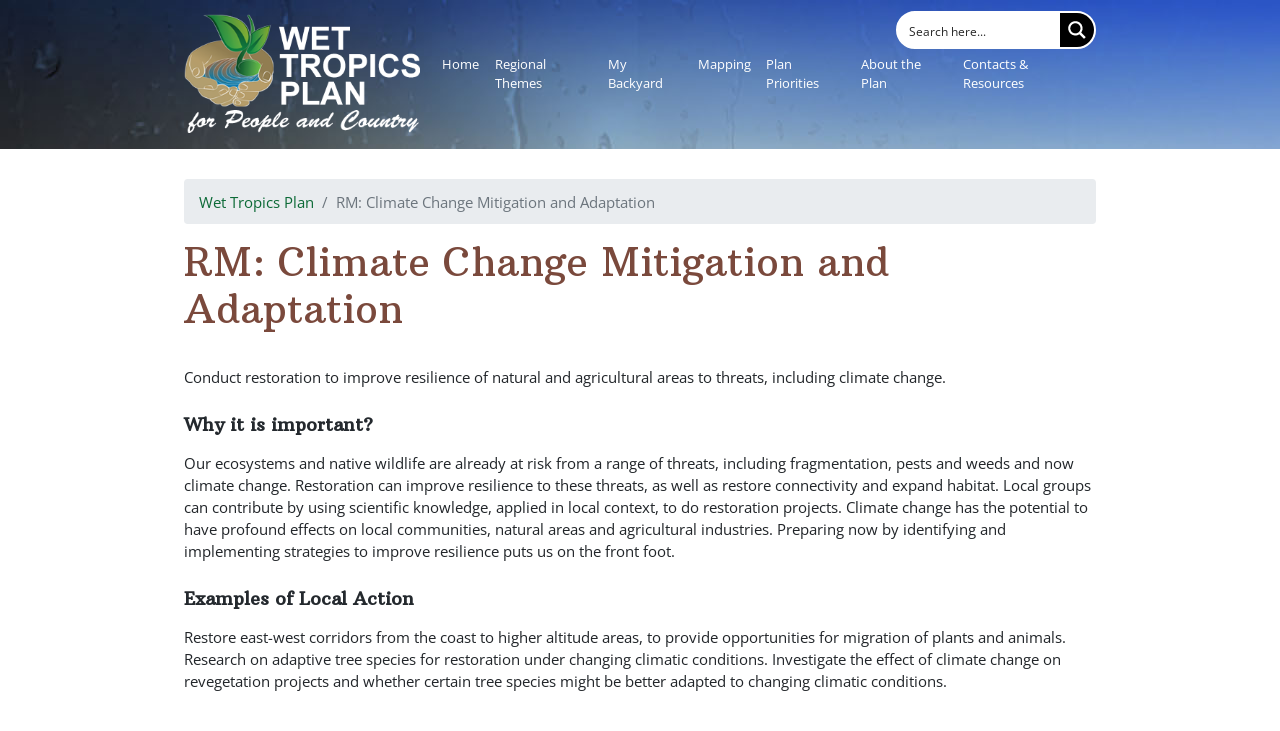

--- FILE ---
content_type: text/html; charset=UTF-8
request_url: https://www.wettropicsplan.org.au/ezi_priority_actions/climate-change-mitigation-and-adaptation/
body_size: 27919
content:
<!DOCTYPE html>
<html dir="ltr" lang="en-AU" prefix="og: https://ogp.me/ns#">
<head><meta charset="UTF-8"><script>if(navigator.userAgent.match(/MSIE|Internet Explorer/i)||navigator.userAgent.match(/Trident\/7\..*?rv:11/i)){var href=document.location.href;if(!href.match(/[?&]nowprocket/)){if(href.indexOf("?")==-1){if(href.indexOf("#")==-1){document.location.href=href+"?nowprocket=1"}else{document.location.href=href.replace("#","?nowprocket=1#")}}else{if(href.indexOf("#")==-1){document.location.href=href+"&nowprocket=1"}else{document.location.href=href.replace("#","&nowprocket=1#")}}}}</script><script>class RocketLazyLoadScripts{constructor(e){this.triggerEvents=e,this.eventOptions={passive:!0},this.userEventListener=this.triggerListener.bind(this),this.delayedScripts={normal:[],async:[],defer:[]},this.allJQueries=[]}_addUserInteractionListener(e){this.triggerEvents.forEach((t=>window.addEventListener(t,e.userEventListener,e.eventOptions)))}_removeUserInteractionListener(e){this.triggerEvents.forEach((t=>window.removeEventListener(t,e.userEventListener,e.eventOptions)))}triggerListener(){this._removeUserInteractionListener(this),"loading"===document.readyState?document.addEventListener("DOMContentLoaded",this._loadEverythingNow.bind(this)):this._loadEverythingNow()}async _loadEverythingNow(){this._delayEventListeners(),this._delayJQueryReady(this),this._handleDocumentWrite(),this._registerAllDelayedScripts(),this._preloadAllScripts(),await this._loadScriptsFromList(this.delayedScripts.normal),await this._loadScriptsFromList(this.delayedScripts.defer),await this._loadScriptsFromList(this.delayedScripts.async),await this._triggerDOMContentLoaded(),await this._triggerWindowLoad(),window.dispatchEvent(new Event("rocket-allScriptsLoaded"))}_registerAllDelayedScripts(){document.querySelectorAll("script[type=rocketlazyloadscript]").forEach((e=>{e.hasAttribute("src")?e.hasAttribute("async")&&!1!==e.async?this.delayedScripts.async.push(e):e.hasAttribute("defer")&&!1!==e.defer||"module"===e.getAttribute("data-rocket-type")?this.delayedScripts.defer.push(e):this.delayedScripts.normal.push(e):this.delayedScripts.normal.push(e)}))}async _transformScript(e){return await this._requestAnimFrame(),new Promise((t=>{const n=document.createElement("script");let r;[...e.attributes].forEach((e=>{let t=e.nodeName;"type"!==t&&("data-rocket-type"===t&&(t="type",r=e.nodeValue),n.setAttribute(t,e.nodeValue))})),e.hasAttribute("src")?(n.addEventListener("load",t),n.addEventListener("error",t)):(n.text=e.text,t()),e.parentNode.replaceChild(n,e)}))}async _loadScriptsFromList(e){const t=e.shift();return t?(await this._transformScript(t),this._loadScriptsFromList(e)):Promise.resolve()}_preloadAllScripts(){var e=document.createDocumentFragment();[...this.delayedScripts.normal,...this.delayedScripts.defer,...this.delayedScripts.async].forEach((t=>{const n=t.getAttribute("src");if(n){const t=document.createElement("link");t.href=n,t.rel="preload",t.as="script",e.appendChild(t)}})),document.head.appendChild(e)}_delayEventListeners(){let e={};function t(t,n){!function(t){function n(n){return e[t].eventsToRewrite.indexOf(n)>=0?"rocket-"+n:n}e[t]||(e[t]={originalFunctions:{add:t.addEventListener,remove:t.removeEventListener},eventsToRewrite:[]},t.addEventListener=function(){arguments[0]=n(arguments[0]),e[t].originalFunctions.add.apply(t,arguments)},t.removeEventListener=function(){arguments[0]=n(arguments[0]),e[t].originalFunctions.remove.apply(t,arguments)})}(t),e[t].eventsToRewrite.push(n)}function n(e,t){let n=e[t];Object.defineProperty(e,t,{get:()=>n||function(){},set(r){e["rocket"+t]=n=r}})}t(document,"DOMContentLoaded"),t(window,"DOMContentLoaded"),t(window,"load"),t(window,"pageshow"),t(document,"readystatechange"),n(document,"onreadystatechange"),n(window,"onload"),n(window,"onpageshow")}_delayJQueryReady(e){let t=window.jQuery;Object.defineProperty(window,"jQuery",{get:()=>t,set(n){if(n&&n.fn&&!e.allJQueries.includes(n)){n.fn.ready=n.fn.init.prototype.ready=function(t){e.domReadyFired?t.bind(document)(n):document.addEventListener("rocket-DOMContentLoaded",(()=>t.bind(document)(n)))};const t=n.fn.on;n.fn.on=n.fn.init.prototype.on=function(){if(this[0]===window){function e(e){return e.split(" ").map((e=>"load"===e||0===e.indexOf("load.")?"rocket-jquery-load":e)).join(" ")}"string"==typeof arguments[0]||arguments[0]instanceof String?arguments[0]=e(arguments[0]):"object"==typeof arguments[0]&&Object.keys(arguments[0]).forEach((t=>{delete Object.assign(arguments[0],{[e(t)]:arguments[0][t]})[t]}))}return t.apply(this,arguments),this},e.allJQueries.push(n)}t=n}})}async _triggerDOMContentLoaded(){this.domReadyFired=!0,await this._requestAnimFrame(),document.dispatchEvent(new Event("rocket-DOMContentLoaded")),await this._requestAnimFrame(),window.dispatchEvent(new Event("rocket-DOMContentLoaded")),await this._requestAnimFrame(),document.dispatchEvent(new Event("rocket-readystatechange")),await this._requestAnimFrame(),document.rocketonreadystatechange&&document.rocketonreadystatechange()}async _triggerWindowLoad(){await this._requestAnimFrame(),window.dispatchEvent(new Event("rocket-load")),await this._requestAnimFrame(),window.rocketonload&&window.rocketonload(),await this._requestAnimFrame(),this.allJQueries.forEach((e=>e(window).trigger("rocket-jquery-load"))),window.dispatchEvent(new Event("rocket-pageshow")),await this._requestAnimFrame(),window.rocketonpageshow&&window.rocketonpageshow()}_handleDocumentWrite(){const e=new Map;document.write=document.writeln=function(t){const n=document.currentScript,r=document.createRange(),i=n.parentElement;let o=e.get(n);void 0===o&&(o=n.nextSibling,e.set(n,o));const a=document.createDocumentFragment();r.setStart(a,0),a.appendChild(r.createContextualFragment(t)),i.insertBefore(a,o)}}async _requestAnimFrame(){return new Promise((e=>requestAnimationFrame(e)))}static run(){const e=new RocketLazyLoadScripts(["keydown","mousemove","touchmove","touchstart","touchend","wheel"]);e._addUserInteractionListener(e)}}RocketLazyLoadScripts.run();</script>
    
    <meta name="viewport" content="width=device-width, initial-scale=1">
    <meta http-equiv="X-UA-Compatible" content="IE=edge">
    <link rel="profile" href="http://gmpg.org/xfn/11">
    <link rel="pingback" href="https://www.wettropicsplan.org.au/xmlrpc.php">
<title>RM: Climate Change Mitigation and Adaptation - Wet Tropics Plan</title><link rel="preload" as="style" href="https://fonts.googleapis.com/css?family=Arbutus%20Slab%7COpen%20Sans%3A300%2C300i%2C400%2C400i%2C600%2C600i%2C700%2C800&#038;display=swap" /><link rel="stylesheet" href="https://fonts.googleapis.com/css?family=Arbutus%20Slab%7COpen%20Sans%3A300%2C300i%2C400%2C400i%2C600%2C600i%2C700%2C800&#038;display=swap" media="print" onload="this.media='all'" /><noscript><link rel="stylesheet" href="https://fonts.googleapis.com/css?family=Arbutus%20Slab%7COpen%20Sans%3A300%2C300i%2C400%2C400i%2C600%2C600i%2C700%2C800&#038;display=swap" /></noscript><link rel="stylesheet" href="https://www.wettropicsplan.org.au/wp-content/cache/min/1/455b22ebc79876654ebb8dab814f4626.css" media="all" data-minify="1" />
	<style>img:is([sizes="auto" i], [sizes^="auto," i]) { contain-intrinsic-size: 3000px 1500px }</style>
	
		<!-- All in One SEO 4.8.0 - aioseo.com -->
	<meta name="description" content="Conduct restoration to improve resilience of natural and agricultural areas to threats, including climate change." />
	<meta name="robots" content="max-image-preview:large" />
	<link rel="canonical" href="https://www.wettropicsplan.org.au/ezi_priority_actions/climate-change-mitigation-and-adaptation/" />
	<meta name="generator" content="All in One SEO (AIOSEO) 4.8.0" />
		<meta property="og:locale" content="en_US" />
		<meta property="og:site_name" content="Wet Tropics Plan -" />
		<meta property="og:type" content="article" />
		<meta property="og:title" content="RM: Climate Change Mitigation and Adaptation - Wet Tropics Plan" />
		<meta property="og:description" content="Conduct restoration to improve resilience of natural and agricultural areas to threats, including climate change." />
		<meta property="og:url" content="https://www.wettropicsplan.org.au/ezi_priority_actions/climate-change-mitigation-and-adaptation/" />
		<meta property="article:published_time" content="2018-11-13T14:42:39+00:00" />
		<meta property="article:modified_time" content="2021-12-15T02:52:59+00:00" />
		<meta name="twitter:card" content="summary_large_image" />
		<meta name="twitter:title" content="RM: Climate Change Mitigation and Adaptation - Wet Tropics Plan" />
		<meta name="twitter:description" content="Conduct restoration to improve resilience of natural and agricultural areas to threats, including climate change." />
		<script type="application/ld+json" class="aioseo-schema">
			{"@context":"https:\/\/schema.org","@graph":[{"@type":"BreadcrumbList","@id":"https:\/\/www.wettropicsplan.org.au\/ezi_priority_actions\/climate-change-mitigation-and-adaptation\/#breadcrumblist","itemListElement":[{"@type":"ListItem","@id":"https:\/\/www.wettropicsplan.org.au\/#listItem","position":1,"name":"Home","item":"https:\/\/www.wettropicsplan.org.au\/","nextItem":{"@type":"ListItem","@id":"https:\/\/www.wettropicsplan.org.au\/ezi_priority_actions\/climate-change-mitigation-and-adaptation\/#listItem","name":"RM: Climate Change Mitigation and Adaptation"}},{"@type":"ListItem","@id":"https:\/\/www.wettropicsplan.org.au\/ezi_priority_actions\/climate-change-mitigation-and-adaptation\/#listItem","position":2,"name":"RM: Climate Change Mitigation and Adaptation","previousItem":{"@type":"ListItem","@id":"https:\/\/www.wettropicsplan.org.au\/#listItem","name":"Home"}}]},{"@type":"Organization","@id":"https:\/\/www.wettropicsplan.org.au\/#organization","name":"Wet Tropics Plan","url":"https:\/\/www.wettropicsplan.org.au\/"},{"@type":"WebPage","@id":"https:\/\/www.wettropicsplan.org.au\/ezi_priority_actions\/climate-change-mitigation-and-adaptation\/#webpage","url":"https:\/\/www.wettropicsplan.org.au\/ezi_priority_actions\/climate-change-mitigation-and-adaptation\/","name":"RM: Climate Change Mitigation and Adaptation - Wet Tropics Plan","description":"Conduct restoration to improve resilience of natural and agricultural areas to threats, including climate change.","inLanguage":"en-AU","isPartOf":{"@id":"https:\/\/www.wettropicsplan.org.au\/#website"},"breadcrumb":{"@id":"https:\/\/www.wettropicsplan.org.au\/ezi_priority_actions\/climate-change-mitigation-and-adaptation\/#breadcrumblist"},"datePublished":"2018-11-13T14:42:39+10:00","dateModified":"2021-12-15T02:52:59+10:00"},{"@type":"WebSite","@id":"https:\/\/www.wettropicsplan.org.au\/#website","url":"https:\/\/www.wettropicsplan.org.au\/","name":"Wet Tropics Plan","inLanguage":"en-AU","publisher":{"@id":"https:\/\/www.wettropicsplan.org.au\/#organization"}}]}
		</script>
		<!-- All in One SEO -->

<link rel='dns-prefetch' href='//maps-api-ssl.google.com' />
<link rel='dns-prefetch' href='//use.fontawesome.com' />
<link rel='dns-prefetch' href='//fonts.googleapis.com' />
<link href='https://fonts.gstatic.com' crossorigin rel='preconnect' />
<link rel="alternate" type="application/rss+xml" title="Wet Tropics Plan &raquo; Feed" href="https://www.wettropicsplan.org.au/feed/" />
<link rel="alternate" type="application/rss+xml" title="Wet Tropics Plan &raquo; Comments Feed" href="https://www.wettropicsplan.org.au/comments/feed/" />
		<!-- This site uses the Google Analytics by ExactMetrics plugin v8.3.2 - Using Analytics tracking - https://www.exactmetrics.com/ -->
							<script type="rocketlazyloadscript" src="//www.googletagmanager.com/gtag/js?id=G-6XZB11EXQC"  data-cfasync="false" data-wpfc-render="false" data-rocket-type="text/javascript" async></script>
			<script type="rocketlazyloadscript" data-cfasync="false" data-wpfc-render="false" data-rocket-type="text/javascript">
				var em_version = '8.3.2';
				var em_track_user = true;
				var em_no_track_reason = '';
								var ExactMetricsDefaultLocations = {"page_location":"https:\/\/www.wettropicsplan.org.au\/ezi_priority_actions\/climate-change-mitigation-and-adaptation\/"};
				if ( typeof ExactMetricsPrivacyGuardFilter === 'function' ) {
					var ExactMetricsLocations = (typeof ExactMetricsExcludeQuery === 'object') ? ExactMetricsPrivacyGuardFilter( ExactMetricsExcludeQuery ) : ExactMetricsPrivacyGuardFilter( ExactMetricsDefaultLocations );
				} else {
					var ExactMetricsLocations = (typeof ExactMetricsExcludeQuery === 'object') ? ExactMetricsExcludeQuery : ExactMetricsDefaultLocations;
				}

								var disableStrs = [
										'ga-disable-G-6XZB11EXQC',
									];

				/* Function to detect opted out users */
				function __gtagTrackerIsOptedOut() {
					for (var index = 0; index < disableStrs.length; index++) {
						if (document.cookie.indexOf(disableStrs[index] + '=true') > -1) {
							return true;
						}
					}

					return false;
				}

				/* Disable tracking if the opt-out cookie exists. */
				if (__gtagTrackerIsOptedOut()) {
					for (var index = 0; index < disableStrs.length; index++) {
						window[disableStrs[index]] = true;
					}
				}

				/* Opt-out function */
				function __gtagTrackerOptout() {
					for (var index = 0; index < disableStrs.length; index++) {
						document.cookie = disableStrs[index] + '=true; expires=Thu, 31 Dec 2099 23:59:59 UTC; path=/';
						window[disableStrs[index]] = true;
					}
				}

				if ('undefined' === typeof gaOptout) {
					function gaOptout() {
						__gtagTrackerOptout();
					}
				}
								window.dataLayer = window.dataLayer || [];

				window.ExactMetricsDualTracker = {
					helpers: {},
					trackers: {},
				};
				if (em_track_user) {
					function __gtagDataLayer() {
						dataLayer.push(arguments);
					}

					function __gtagTracker(type, name, parameters) {
						if (!parameters) {
							parameters = {};
						}

						if (parameters.send_to) {
							__gtagDataLayer.apply(null, arguments);
							return;
						}

						if (type === 'event') {
														parameters.send_to = exactmetrics_frontend.v4_id;
							var hookName = name;
							if (typeof parameters['event_category'] !== 'undefined') {
								hookName = parameters['event_category'] + ':' + name;
							}

							if (typeof ExactMetricsDualTracker.trackers[hookName] !== 'undefined') {
								ExactMetricsDualTracker.trackers[hookName](parameters);
							} else {
								__gtagDataLayer('event', name, parameters);
							}
							
						} else {
							__gtagDataLayer.apply(null, arguments);
						}
					}

					__gtagTracker('js', new Date());
					__gtagTracker('set', {
						'developer_id.dNDMyYj': true,
											});
					if ( ExactMetricsLocations.page_location ) {
						__gtagTracker('set', ExactMetricsLocations);
					}
										__gtagTracker('config', 'G-6XZB11EXQC', {"forceSSL":"true"} );
															window.gtag = __gtagTracker;										(function () {
						/* https://developers.google.com/analytics/devguides/collection/analyticsjs/ */
						/* ga and __gaTracker compatibility shim. */
						var noopfn = function () {
							return null;
						};
						var newtracker = function () {
							return new Tracker();
						};
						var Tracker = function () {
							return null;
						};
						var p = Tracker.prototype;
						p.get = noopfn;
						p.set = noopfn;
						p.send = function () {
							var args = Array.prototype.slice.call(arguments);
							args.unshift('send');
							__gaTracker.apply(null, args);
						};
						var __gaTracker = function () {
							var len = arguments.length;
							if (len === 0) {
								return;
							}
							var f = arguments[len - 1];
							if (typeof f !== 'object' || f === null || typeof f.hitCallback !== 'function') {
								if ('send' === arguments[0]) {
									var hitConverted, hitObject = false, action;
									if ('event' === arguments[1]) {
										if ('undefined' !== typeof arguments[3]) {
											hitObject = {
												'eventAction': arguments[3],
												'eventCategory': arguments[2],
												'eventLabel': arguments[4],
												'value': arguments[5] ? arguments[5] : 1,
											}
										}
									}
									if ('pageview' === arguments[1]) {
										if ('undefined' !== typeof arguments[2]) {
											hitObject = {
												'eventAction': 'page_view',
												'page_path': arguments[2],
											}
										}
									}
									if (typeof arguments[2] === 'object') {
										hitObject = arguments[2];
									}
									if (typeof arguments[5] === 'object') {
										Object.assign(hitObject, arguments[5]);
									}
									if ('undefined' !== typeof arguments[1].hitType) {
										hitObject = arguments[1];
										if ('pageview' === hitObject.hitType) {
											hitObject.eventAction = 'page_view';
										}
									}
									if (hitObject) {
										action = 'timing' === arguments[1].hitType ? 'timing_complete' : hitObject.eventAction;
										hitConverted = mapArgs(hitObject);
										__gtagTracker('event', action, hitConverted);
									}
								}
								return;
							}

							function mapArgs(args) {
								var arg, hit = {};
								var gaMap = {
									'eventCategory': 'event_category',
									'eventAction': 'event_action',
									'eventLabel': 'event_label',
									'eventValue': 'event_value',
									'nonInteraction': 'non_interaction',
									'timingCategory': 'event_category',
									'timingVar': 'name',
									'timingValue': 'value',
									'timingLabel': 'event_label',
									'page': 'page_path',
									'location': 'page_location',
									'title': 'page_title',
									'referrer' : 'page_referrer',
								};
								for (arg in args) {
																		if (!(!args.hasOwnProperty(arg) || !gaMap.hasOwnProperty(arg))) {
										hit[gaMap[arg]] = args[arg];
									} else {
										hit[arg] = args[arg];
									}
								}
								return hit;
							}

							try {
								f.hitCallback();
							} catch (ex) {
							}
						};
						__gaTracker.create = newtracker;
						__gaTracker.getByName = newtracker;
						__gaTracker.getAll = function () {
							return [];
						};
						__gaTracker.remove = noopfn;
						__gaTracker.loaded = true;
						window['__gaTracker'] = __gaTracker;
					})();
									} else {
										console.log("");
					(function () {
						function __gtagTracker() {
							return null;
						}

						window['__gtagTracker'] = __gtagTracker;
						window['gtag'] = __gtagTracker;
					})();
									}
			</script>
				<!-- / Google Analytics by ExactMetrics -->
				<!-- This site uses the Google Analytics by MonsterInsights plugin v9.11.1 - Using Analytics tracking - https://www.monsterinsights.com/ -->
							<script type="rocketlazyloadscript" src="//www.googletagmanager.com/gtag/js?id=G-6XZB11EXQC"  data-cfasync="false" data-wpfc-render="false" data-rocket-type="text/javascript" async></script>
			<script type="rocketlazyloadscript" data-cfasync="false" data-wpfc-render="false" data-rocket-type="text/javascript">
				var mi_version = '9.11.1';
				var mi_track_user = true;
				var mi_no_track_reason = '';
								var MonsterInsightsDefaultLocations = {"page_location":"https:\/\/www.wettropicsplan.org.au\/ezi_priority_actions\/climate-change-mitigation-and-adaptation\/"};
								if ( typeof MonsterInsightsPrivacyGuardFilter === 'function' ) {
					var MonsterInsightsLocations = (typeof MonsterInsightsExcludeQuery === 'object') ? MonsterInsightsPrivacyGuardFilter( MonsterInsightsExcludeQuery ) : MonsterInsightsPrivacyGuardFilter( MonsterInsightsDefaultLocations );
				} else {
					var MonsterInsightsLocations = (typeof MonsterInsightsExcludeQuery === 'object') ? MonsterInsightsExcludeQuery : MonsterInsightsDefaultLocations;
				}

								var disableStrs = [
										'ga-disable-G-6XZB11EXQC',
									];

				/* Function to detect opted out users */
				function __gtagTrackerIsOptedOut() {
					for (var index = 0; index < disableStrs.length; index++) {
						if (document.cookie.indexOf(disableStrs[index] + '=true') > -1) {
							return true;
						}
					}

					return false;
				}

				/* Disable tracking if the opt-out cookie exists. */
				if (__gtagTrackerIsOptedOut()) {
					for (var index = 0; index < disableStrs.length; index++) {
						window[disableStrs[index]] = true;
					}
				}

				/* Opt-out function */
				function __gtagTrackerOptout() {
					for (var index = 0; index < disableStrs.length; index++) {
						document.cookie = disableStrs[index] + '=true; expires=Thu, 31 Dec 2099 23:59:59 UTC; path=/';
						window[disableStrs[index]] = true;
					}
				}

				if ('undefined' === typeof gaOptout) {
					function gaOptout() {
						__gtagTrackerOptout();
					}
				}
								window.dataLayer = window.dataLayer || [];

				window.MonsterInsightsDualTracker = {
					helpers: {},
					trackers: {},
				};
				if (mi_track_user) {
					function __gtagDataLayer() {
						dataLayer.push(arguments);
					}

					function __gtagTracker(type, name, parameters) {
						if (!parameters) {
							parameters = {};
						}

						if (parameters.send_to) {
							__gtagDataLayer.apply(null, arguments);
							return;
						}

						if (type === 'event') {
														parameters.send_to = monsterinsights_frontend.v4_id;
							var hookName = name;
							if (typeof parameters['event_category'] !== 'undefined') {
								hookName = parameters['event_category'] + ':' + name;
							}

							if (typeof MonsterInsightsDualTracker.trackers[hookName] !== 'undefined') {
								MonsterInsightsDualTracker.trackers[hookName](parameters);
							} else {
								__gtagDataLayer('event', name, parameters);
							}
							
						} else {
							__gtagDataLayer.apply(null, arguments);
						}
					}

					__gtagTracker('js', new Date());
					__gtagTracker('set', {
						'developer_id.dZGIzZG': true,
											});
					if ( MonsterInsightsLocations.page_location ) {
						__gtagTracker('set', MonsterInsightsLocations);
					}
										__gtagTracker('config', 'G-6XZB11EXQC', {"forceSSL":"true","link_attribution":"true"} );
										window.gtag = __gtagTracker;										(function () {
						/* https://developers.google.com/analytics/devguides/collection/analyticsjs/ */
						/* ga and __gaTracker compatibility shim. */
						var noopfn = function () {
							return null;
						};
						var newtracker = function () {
							return new Tracker();
						};
						var Tracker = function () {
							return null;
						};
						var p = Tracker.prototype;
						p.get = noopfn;
						p.set = noopfn;
						p.send = function () {
							var args = Array.prototype.slice.call(arguments);
							args.unshift('send');
							__gaTracker.apply(null, args);
						};
						var __gaTracker = function () {
							var len = arguments.length;
							if (len === 0) {
								return;
							}
							var f = arguments[len - 1];
							if (typeof f !== 'object' || f === null || typeof f.hitCallback !== 'function') {
								if ('send' === arguments[0]) {
									var hitConverted, hitObject = false, action;
									if ('event' === arguments[1]) {
										if ('undefined' !== typeof arguments[3]) {
											hitObject = {
												'eventAction': arguments[3],
												'eventCategory': arguments[2],
												'eventLabel': arguments[4],
												'value': arguments[5] ? arguments[5] : 1,
											}
										}
									}
									if ('pageview' === arguments[1]) {
										if ('undefined' !== typeof arguments[2]) {
											hitObject = {
												'eventAction': 'page_view',
												'page_path': arguments[2],
											}
										}
									}
									if (typeof arguments[2] === 'object') {
										hitObject = arguments[2];
									}
									if (typeof arguments[5] === 'object') {
										Object.assign(hitObject, arguments[5]);
									}
									if ('undefined' !== typeof arguments[1].hitType) {
										hitObject = arguments[1];
										if ('pageview' === hitObject.hitType) {
											hitObject.eventAction = 'page_view';
										}
									}
									if (hitObject) {
										action = 'timing' === arguments[1].hitType ? 'timing_complete' : hitObject.eventAction;
										hitConverted = mapArgs(hitObject);
										__gtagTracker('event', action, hitConverted);
									}
								}
								return;
							}

							function mapArgs(args) {
								var arg, hit = {};
								var gaMap = {
									'eventCategory': 'event_category',
									'eventAction': 'event_action',
									'eventLabel': 'event_label',
									'eventValue': 'event_value',
									'nonInteraction': 'non_interaction',
									'timingCategory': 'event_category',
									'timingVar': 'name',
									'timingValue': 'value',
									'timingLabel': 'event_label',
									'page': 'page_path',
									'location': 'page_location',
									'title': 'page_title',
									'referrer' : 'page_referrer',
								};
								for (arg in args) {
																		if (!(!args.hasOwnProperty(arg) || !gaMap.hasOwnProperty(arg))) {
										hit[gaMap[arg]] = args[arg];
									} else {
										hit[arg] = args[arg];
									}
								}
								return hit;
							}

							try {
								f.hitCallback();
							} catch (ex) {
							}
						};
						__gaTracker.create = newtracker;
						__gaTracker.getByName = newtracker;
						__gaTracker.getAll = function () {
							return [];
						};
						__gaTracker.remove = noopfn;
						__gaTracker.loaded = true;
						window['__gaTracker'] = __gaTracker;
					})();
									} else {
										console.log("");
					(function () {
						function __gtagTracker() {
							return null;
						}

						window['__gtagTracker'] = __gtagTracker;
						window['gtag'] = __gtagTracker;
					})();
									}
			</script>
							<!-- / Google Analytics by MonsterInsights -->
		




<style id='wp-emoji-styles-inline-css' type='text/css'>

	img.wp-smiley, img.emoji {
		display: inline !important;
		border: none !important;
		box-shadow: none !important;
		height: 1em !important;
		width: 1em !important;
		margin: 0 0.07em !important;
		vertical-align: -0.1em !important;
		background: none !important;
		padding: 0 !important;
	}
</style>

<style id='font-awesome-svg-styles-inline-css' type='text/css'>
   .wp-block-font-awesome-icon svg::before,
   .wp-rich-text-font-awesome-icon svg::before {content: unset;}
</style>




<style id='booked-css-inline-css' type='text/css'>
#ui-datepicker-div.booked_custom_date_picker table.ui-datepicker-calendar tbody td a.ui-state-active,#ui-datepicker-div.booked_custom_date_picker table.ui-datepicker-calendar tbody td a.ui-state-active:hover,body #booked-profile-page input[type=submit].button-primary:hover,body .booked-list-view button.button:hover, body .booked-list-view input[type=submit].button-primary:hover,body div.booked-calendar input[type=submit].button-primary:hover,body .booked-modal input[type=submit].button-primary:hover,body div.booked-calendar .bc-head,body div.booked-calendar .bc-head .bc-col,body div.booked-calendar .booked-appt-list .timeslot .timeslot-people button:hover,body #booked-profile-page .booked-profile-header,body #booked-profile-page .booked-tabs li.active a,body #booked-profile-page .booked-tabs li.active a:hover,body #booked-profile-page .appt-block .google-cal-button > a:hover,#ui-datepicker-div.booked_custom_date_picker .ui-datepicker-header{ background:#c4f2d4 !important; }body #booked-profile-page input[type=submit].button-primary:hover,body div.booked-calendar input[type=submit].button-primary:hover,body .booked-list-view button.button:hover, body .booked-list-view input[type=submit].button-primary:hover,body .booked-modal input[type=submit].button-primary:hover,body div.booked-calendar .bc-head .bc-col,body div.booked-calendar .booked-appt-list .timeslot .timeslot-people button:hover,body #booked-profile-page .booked-profile-header,body #booked-profile-page .appt-block .google-cal-button > a:hover{ border-color:#c4f2d4 !important; }body div.booked-calendar .bc-row.days,body div.booked-calendar .bc-row.days .bc-col,body .booked-calendarSwitcher.calendar,body #booked-profile-page .booked-tabs,#ui-datepicker-div.booked_custom_date_picker table.ui-datepicker-calendar thead,#ui-datepicker-div.booked_custom_date_picker table.ui-datepicker-calendar thead th{ background:#039146 !important; }body div.booked-calendar .bc-row.days .bc-col,body #booked-profile-page .booked-tabs{ border-color:#039146 !important; }#ui-datepicker-div.booked_custom_date_picker table.ui-datepicker-calendar tbody td.ui-datepicker-today a,#ui-datepicker-div.booked_custom_date_picker table.ui-datepicker-calendar tbody td.ui-datepicker-today a:hover,body #booked-profile-page input[type=submit].button-primary,body div.booked-calendar input[type=submit].button-primary,body .booked-list-view button.button, body .booked-list-view input[type=submit].button-primary,body .booked-list-view button.button, body .booked-list-view input[type=submit].button-primary,body .booked-modal input[type=submit].button-primary,body div.booked-calendar .booked-appt-list .timeslot .timeslot-people button,body #booked-profile-page .booked-profile-appt-list .appt-block.approved .status-block,body #booked-profile-page .appt-block .google-cal-button > a,body .booked-modal p.booked-title-bar,body div.booked-calendar .bc-col:hover .date span,body .booked-list-view a.booked_list_date_picker_trigger.booked-dp-active,body .booked-list-view a.booked_list_date_picker_trigger.booked-dp-active:hover,.booked-ms-modal .booked-book-appt,body #booked-profile-page .booked-tabs li a .counter{ background:#56c477; }body #booked-profile-page input[type=submit].button-primary,body div.booked-calendar input[type=submit].button-primary,body .booked-list-view button.button, body .booked-list-view input[type=submit].button-primary,body .booked-list-view button.button, body .booked-list-view input[type=submit].button-primary,body .booked-modal input[type=submit].button-primary,body #booked-profile-page .appt-block .google-cal-button > a,body div.booked-calendar .booked-appt-list .timeslot .timeslot-people button,body .booked-list-view a.booked_list_date_picker_trigger.booked-dp-active,body .booked-list-view a.booked_list_date_picker_trigger.booked-dp-active:hover{ border-color:#56c477; }body .booked-modal .bm-window p i.fa,body .booked-modal .bm-window a,body .booked-appt-list .booked-public-appointment-title,body .booked-modal .bm-window p.appointment-title,.booked-ms-modal.visible:hover .booked-book-appt{ color:#56c477; }.booked-appt-list .timeslot.has-title .booked-public-appointment-title { color:inherit; }
</style>

















<style id='akismet-widget-style-inline-css' type='text/css'>

			.a-stats {
				--akismet-color-mid-green: #357b49;
				--akismet-color-white: #fff;
				--akismet-color-light-grey: #f6f7f7;

				max-width: 350px;
				width: auto;
			}

			.a-stats * {
				all: unset;
				box-sizing: border-box;
			}

			.a-stats strong {
				font-weight: 600;
			}

			.a-stats a.a-stats__link,
			.a-stats a.a-stats__link:visited,
			.a-stats a.a-stats__link:active {
				background: var(--akismet-color-mid-green);
				border: none;
				box-shadow: none;
				border-radius: 8px;
				color: var(--akismet-color-white);
				cursor: pointer;
				display: block;
				font-family: -apple-system, BlinkMacSystemFont, 'Segoe UI', 'Roboto', 'Oxygen-Sans', 'Ubuntu', 'Cantarell', 'Helvetica Neue', sans-serif;
				font-weight: 500;
				padding: 12px;
				text-align: center;
				text-decoration: none;
				transition: all 0.2s ease;
			}

			/* Extra specificity to deal with TwentyTwentyOne focus style */
			.widget .a-stats a.a-stats__link:focus {
				background: var(--akismet-color-mid-green);
				color: var(--akismet-color-white);
				text-decoration: none;
			}

			.a-stats a.a-stats__link:hover {
				filter: brightness(110%);
				box-shadow: 0 4px 12px rgba(0, 0, 0, 0.06), 0 0 2px rgba(0, 0, 0, 0.16);
			}

			.a-stats .count {
				color: var(--akismet-color-white);
				display: block;
				font-size: 1.5em;
				line-height: 1.4;
				padding: 0 13px;
				white-space: nowrap;
			}
		
</style>


<style id='tm-mega-menu-inline-css' type='text/css'>
.sub-menu {transition-duration: 300ms;}
</style>





<script type="rocketlazyloadscript" data-rocket-type="text/javascript" src="https://www.wettropicsplan.org.au/wp-includes/js/jquery/jquery.min.js?ver=3.7.1" id="jquery-core-js" defer></script>
<script type="rocketlazyloadscript" data-rocket-type="text/javascript" src="https://www.wettropicsplan.org.au/wp-includes/js/jquery/jquery-migrate.min.js?ver=3.4.1" id="jquery-migrate-js" defer></script>
<script type="rocketlazyloadscript" data-rocket-type="text/javascript" src="https://www.wettropicsplan.org.au/wp-content/plugins/google-analytics-dashboard-for-wp/assets/js/frontend-gtag.min.js?ver=8.3.2" id="exactmetrics-frontend-script-js" async="async" data-wp-strategy="async"></script>
<script data-cfasync="false" data-wpfc-render="false" type="text/javascript" id='exactmetrics-frontend-script-js-extra'>/* <![CDATA[ */
var exactmetrics_frontend = {"js_events_tracking":"true","download_extensions":"zip,mp3,mpeg,pdf,docx,pptx,xlsx,rar","inbound_paths":"[{\"path\":\"\\\/go\\\/\",\"label\":\"affiliate\"},{\"path\":\"\\\/recommend\\\/\",\"label\":\"affiliate\"}]","home_url":"https:\/\/www.wettropicsplan.org.au","hash_tracking":"false","v4_id":"G-6XZB11EXQC"};/* ]]> */
</script>
<script type="rocketlazyloadscript" data-rocket-type="text/javascript" src="https://www.wettropicsplan.org.au/wp-content/plugins/google-analytics-for-wordpress/assets/js/frontend-gtag.min.js?ver=9.11.1" id="monsterinsights-frontend-script-js" async="async" data-wp-strategy="async"></script>
<script data-cfasync="false" data-wpfc-render="false" type="text/javascript" id='monsterinsights-frontend-script-js-extra'>/* <![CDATA[ */
var monsterinsights_frontend = {"js_events_tracking":"true","download_extensions":"doc,pdf,ppt,zip,xls,docx,pptx,xlsx","inbound_paths":"[{\"path\":\"\\\/go\\\/\",\"label\":\"affiliate\"},{\"path\":\"\\\/recommend\\\/\",\"label\":\"affiliate\"}]","home_url":"https:\/\/www.wettropicsplan.org.au","hash_tracking":"false","v4_id":"G-6XZB11EXQC"};/* ]]> */
</script>
<!--[if lt IE 9]>
<script type="text/javascript" src="https://www.wettropicsplan.org.au/wp-content/themes/wtp/inc/assets/js/html5.js?ver=3.7.0" id="html5hiv-js"></script>
<![endif]-->
<link rel="https://api.w.org/" href="https://www.wettropicsplan.org.au/wp-json/" /><link rel="EditURI" type="application/rsd+xml" title="RSD" href="https://www.wettropicsplan.org.au/xmlrpc.php?rsd" />
<meta name="generator" content="WordPress 6.7.4" />
<link rel='shortlink' href='https://www.wettropicsplan.org.au/?p=561' />
<link rel="alternate" title="oEmbed (JSON)" type="application/json+oembed" href="https://www.wettropicsplan.org.au/wp-json/oembed/1.0/embed?url=https%3A%2F%2Fwww.wettropicsplan.org.au%2Fezi_priority_actions%2Fclimate-change-mitigation-and-adaptation%2F" />
<link rel="alternate" title="oEmbed (XML)" type="text/xml+oembed" href="https://www.wettropicsplan.org.au/wp-json/oembed/1.0/embed?url=https%3A%2F%2Fwww.wettropicsplan.org.au%2Fezi_priority_actions%2Fclimate-change-mitigation-and-adaptation%2F&#038;format=xml" />
    <style type="text/css">
        #page-sub-header { background: #fff; }
    </style>
    <style type="text/css">.broken_link, a.broken_link {
	text-decoration: line-through;
}</style>	<style type="text/css">
	        a.site-title,
		.site-description {
			color: #ffffff;
		}
		</style>
	<link rel="icon" href="https://www.wettropicsplan.org.au/wp-content/uploads/2020/08/cropped-site-icon-32x32.png" sizes="32x32" />
<link rel="icon" href="https://www.wettropicsplan.org.au/wp-content/uploads/2020/08/cropped-site-icon-192x192.png" sizes="192x192" />
<link rel="apple-touch-icon" href="https://www.wettropicsplan.org.au/wp-content/uploads/2020/08/cropped-site-icon-180x180.png" />
<meta name="msapplication-TileImage" content="https://www.wettropicsplan.org.au/wp-content/uploads/2020/08/cropped-site-icon-270x270.png" />
		<style type="text/css" id="wp-custom-css">
			table.tablepress-id-3 {
	width: 500px;
}
#content .tablepress {
    width: auto;
}
#content .tablepress th,
#content .tablepress td {
    padding: 8px;
}.regional .attribute.priority {
    display: none;
}		</style>
		<noscript><style id="rocket-lazyload-nojs-css">.rll-youtube-player, [data-lazy-src]{display:none !important;}</style></noscript><script type="rocketlazyloadscript" data-rocket-type="text/javascript">
		var ajaxurl = "https://www.wettropicsplan.org.au/wp-admin/admin-ajax.php";
	</script>
<style id='asp-instance-1'>div[id*='ajaxsearchpro1_'] div.asp_loader,div[id*='ajaxsearchpro1_'] div.asp_loader *{box-sizing:border-box !important;margin:0;padding:0;box-shadow:none}div[id*='ajaxsearchpro1_'] div.asp_loader{box-sizing:border-box;display:flex;flex:0 1 auto;flex-direction:column;flex-grow:0;flex-shrink:0;flex-basis:28px;max-width:100%;max-height:100%;align-items:center;justify-content:center}div[id*='ajaxsearchpro1_'] div.asp_loader-inner{width:100%;margin:0 auto;text-align:center;height:100%}@-webkit-keyframes rotate-simple{0%{-webkit-transform:rotate(0deg);transform:rotate(0deg)}50%{-webkit-transform:rotate(180deg);transform:rotate(180deg)}100%{-webkit-transform:rotate(360deg);transform:rotate(360deg)}}@keyframes rotate-simple{0%{-webkit-transform:rotate(0deg);transform:rotate(0deg)}50%{-webkit-transform:rotate(180deg);transform:rotate(180deg)}100%{-webkit-transform:rotate(360deg);transform:rotate(360deg)}}div[id*='ajaxsearchpro1_'] div.asp_simple-circle{margin:0;height:100%;width:100%;animation:rotate-simple 0.8s infinite linear;-webkit-animation:rotate-simple 0.8s infinite linear;border:4px solid rgb(255,255,255);border-right-color:transparent;border-radius:50%;box-sizing:border-box}div[id*='ajaxsearchprores1_'] .asp_res_loader div.asp_loader,div[id*='ajaxsearchprores1_'] .asp_res_loader div.asp_loader *{box-sizing:border-box !important;margin:0;padding:0;box-shadow:none}div[id*='ajaxsearchprores1_'] .asp_res_loader div.asp_loader{box-sizing:border-box;display:flex;flex:0 1 auto;flex-direction:column;flex-grow:0;flex-shrink:0;flex-basis:28px;max-width:100%;max-height:100%;align-items:center;justify-content:center}div[id*='ajaxsearchprores1_'] .asp_res_loader div.asp_loader-inner{width:100%;margin:0 auto;text-align:center;height:100%}@-webkit-keyframes rotate-simple{0%{-webkit-transform:rotate(0deg);transform:rotate(0deg)}50%{-webkit-transform:rotate(180deg);transform:rotate(180deg)}100%{-webkit-transform:rotate(360deg);transform:rotate(360deg)}}@keyframes rotate-simple{0%{-webkit-transform:rotate(0deg);transform:rotate(0deg)}50%{-webkit-transform:rotate(180deg);transform:rotate(180deg)}100%{-webkit-transform:rotate(360deg);transform:rotate(360deg)}}div[id*='ajaxsearchprores1_'] .asp_res_loader div.asp_simple-circle{margin:0;height:100%;width:100%;animation:rotate-simple 0.8s infinite linear;-webkit-animation:rotate-simple 0.8s infinite linear;border:4px solid rgb(255,255,255);border-right-color:transparent;border-radius:50%;box-sizing:border-box}#ajaxsearchpro1_1 div.asp_loader,#ajaxsearchpro1_2 div.asp_loader,#ajaxsearchpro1_1 div.asp_loader *,#ajaxsearchpro1_2 div.asp_loader *{box-sizing:border-box !important;margin:0;padding:0;box-shadow:none}#ajaxsearchpro1_1 div.asp_loader,#ajaxsearchpro1_2 div.asp_loader{box-sizing:border-box;display:flex;flex:0 1 auto;flex-direction:column;flex-grow:0;flex-shrink:0;flex-basis:28px;max-width:100%;max-height:100%;align-items:center;justify-content:center}#ajaxsearchpro1_1 div.asp_loader-inner,#ajaxsearchpro1_2 div.asp_loader-inner{width:100%;margin:0 auto;text-align:center;height:100%}@-webkit-keyframes rotate-simple{0%{-webkit-transform:rotate(0deg);transform:rotate(0deg)}50%{-webkit-transform:rotate(180deg);transform:rotate(180deg)}100%{-webkit-transform:rotate(360deg);transform:rotate(360deg)}}@keyframes rotate-simple{0%{-webkit-transform:rotate(0deg);transform:rotate(0deg)}50%{-webkit-transform:rotate(180deg);transform:rotate(180deg)}100%{-webkit-transform:rotate(360deg);transform:rotate(360deg)}}#ajaxsearchpro1_1 div.asp_simple-circle,#ajaxsearchpro1_2 div.asp_simple-circle{margin:0;height:100%;width:100%;animation:rotate-simple 0.8s infinite linear;-webkit-animation:rotate-simple 0.8s infinite linear;border:4px solid rgb(255,255,255);border-right-color:transparent;border-radius:50%;box-sizing:border-box}@-webkit-keyframes asp_an_fadeInDown{0%{opacity:0;-webkit-transform:translateY(-20px)}100%{opacity:1;-webkit-transform:translateY(0)}}@keyframes asp_an_fadeInDown{0%{opacity:0;transform:translateY(-20px)}100%{opacity:1;transform:translateY(0)}}.asp_an_fadeInDown{-webkit-animation-name:asp_an_fadeInDown;animation-name:asp_an_fadeInDown}div.asp_r.asp_r_1,div.asp_r.asp_r_1 *,div.asp_m.asp_m_1,div.asp_m.asp_m_1 *,div.asp_s.asp_s_1,div.asp_s.asp_s_1 *{-webkit-box-sizing:content-box;-moz-box-sizing:content-box;-ms-box-sizing:content-box;-o-box-sizing:content-box;box-sizing:content-box;border:0;border-radius:0;text-transform:none;text-shadow:none;box-shadow:none;text-decoration:none;text-align:left;letter-spacing:normal}div.asp_r.asp_r_1,div.asp_m.asp_m_1,div.asp_s.asp_s_1{-webkit-box-sizing:border-box;-moz-box-sizing:border-box;-ms-box-sizing:border-box;-o-box-sizing:border-box;box-sizing:border-box}div.asp_r.asp_r_1,div.asp_r.asp_r_1 *,div.asp_m.asp_m_1,div.asp_m.asp_m_1 *,div.asp_s.asp_s_1,div.asp_s.asp_s_1 *{padding:0;margin:0}.wpdreams_clear{clear:both}.asp_w_container_1{width:100%}#ajaxsearchpro1_1,#ajaxsearchpro1_2,div.asp_m.asp_m_1{width:100%;height:auto;max-height:none;border-radius:5px;background:#d1eaff;margin-top:0;margin-bottom:0;background-image:-moz-radial-gradient(center,ellipse cover,rgba(255,255,255,1),rgba(255,255,255,1));background-image:-webkit-gradient(radial,center center,0px,center center,100%,rgba(255,255,255,1),rgba(255,255,255,1));background-image:-webkit-radial-gradient(center,ellipse cover,rgba(255,255,255,1),rgba(255,255,255,1));background-image:-o-radial-gradient(center,ellipse cover,rgba(255,255,255,1),rgba(255,255,255,1));background-image:-ms-radial-gradient(center,ellipse cover,rgba(255,255,255,1),rgba(255,255,255,1));background-image:radial-gradient(ellipse at center,rgba(255,255,255,1),rgba(255,255,255,1));overflow:hidden;border:2px solid rgba(255,255,255,1);border-radius:20px 20px 20px 20px;box-shadow:none}#ajaxsearchpro1_1 .probox,#ajaxsearchpro1_2 .probox,div.asp_m.asp_m_1 .probox{margin:0;height:34px;background-image:-moz-radial-gradient(center,ellipse cover,rgba(255,255,255,1),rgba(255,255,255,1));background-image:-webkit-gradient(radial,center center,0px,center center,100%,rgba(255,255,255,1),rgba(255,255,255,1));background-image:-webkit-radial-gradient(center,ellipse cover,rgba(255,255,255,1),rgba(255,255,255,1));background-image:-o-radial-gradient(center,ellipse cover,rgba(255,255,255,1),rgba(255,255,255,1));background-image:-ms-radial-gradient(center,ellipse cover,rgba(255,255,255,1),rgba(255,255,255,1));background-image:radial-gradient(ellipse at center,rgba(255,255,255,1),rgba(255,255,255,1));border:0 none rgb(104,174,199);border-radius:0;box-shadow:none}p[id*=asp-try-1]{color:rgb(85,85,85) !important;display:block}div.asp_main_container+[id*=asp-try-1]{width:100%}p[id*=asp-try-1] a{color:rgb(255,181,86) !important}p[id*=asp-try-1] a:after{color:rgb(85,85,85) !important;display:inline;content:','}p[id*=asp-try-1] a:last-child:after{display:none}#ajaxsearchpro1_1 .probox .proinput,#ajaxsearchpro1_2 .probox .proinput,div.asp_m.asp_m_1 .probox .proinput{font-weight:normal;font-family:"Open Sans";color:rgb(0,0,0);font-size:12px;line-height:15px;text-shadow:none;line-height:normal;flex-grow:1;order:5;margin:0 0 0 10px;padding:0 5px}#ajaxsearchpro1_1 .probox .proinput input.orig,#ajaxsearchpro1_2 .probox .proinput input.orig,div.asp_m.asp_m_1 .probox .proinput input.orig{font-weight:normal;font-family:"Open Sans";color:rgb(0,0,0);font-size:12px;line-height:15px;text-shadow:none;line-height:normal;border:0;box-shadow:none;height:34px;position:relative;z-index:2;padding:0 !important;padding-top:2px !important;margin:-1px 0 0 -4px !important;width:100%;background:transparent !important}#ajaxsearchpro1_1 .probox .proinput input.autocomplete,#ajaxsearchpro1_2 .probox .proinput input.autocomplete,div.asp_m.asp_m_1 .probox .proinput input.autocomplete{font-weight:normal;font-family:"Open Sans";color:rgb(0,0,0);font-size:12px;line-height:15px;text-shadow:none;line-height:normal;opacity:0.25;height:34px;display:block;position:relative;z-index:1;padding:0 !important;margin:-1px 0 0 -4px !important;margin-top:-34px !important;width:100%;background:transparent !important}.rtl #ajaxsearchpro1_1 .probox .proinput input.orig,.rtl #ajaxsearchpro1_2 .probox .proinput input.orig,.rtl #ajaxsearchpro1_1 .probox .proinput input.autocomplete,.rtl #ajaxsearchpro1_2 .probox .proinput input.autocomplete,.rtl div.asp_m.asp_m_1 .probox .proinput input.orig,.rtl div.asp_m.asp_m_1 .probox .proinput input.autocomplete{font-weight:normal;font-family:"Open Sans";color:rgb(0,0,0);font-size:12px;line-height:15px;text-shadow:none;line-height:normal;direction:rtl;text-align:right}.rtl #ajaxsearchpro1_1 .probox .proinput,.rtl #ajaxsearchpro1_2 .probox .proinput,.rtl div.asp_m.asp_m_1 .probox .proinput{margin-right:2px}.rtl #ajaxsearchpro1_1 .probox .proloading,.rtl #ajaxsearchpro1_1 .probox .proclose,.rtl #ajaxsearchpro1_2 .probox .proloading,.rtl #ajaxsearchpro1_2 .probox .proclose,.rtl div.asp_m.asp_m_1 .probox .proloading,.rtl div.asp_m.asp_m_1 .probox .proclose{order:3}div.asp_m.asp_m_1 .probox .proinput input.orig::-webkit-input-placeholder{font-weight:normal;font-family:"Open Sans";color:rgb(0,0,0);font-size:12px;text-shadow:none;opacity:0.85}div.asp_m.asp_m_1 .probox .proinput input.orig::-moz-placeholder{font-weight:normal;font-family:"Open Sans";color:rgb(0,0,0);font-size:12px;text-shadow:none;opacity:0.85}div.asp_m.asp_m_1 .probox .proinput input.orig:-ms-input-placeholder{font-weight:normal;font-family:"Open Sans";color:rgb(0,0,0);font-size:12px;text-shadow:none;opacity:0.85}div.asp_m.asp_m_1 .probox .proinput input.orig:-moz-placeholder{font-weight:normal;font-family:"Open Sans";color:rgb(0,0,0);font-size:12px;text-shadow:none;opacity:0.85;line-height:normal !important}#ajaxsearchpro1_1 .probox .proinput input.autocomplete,#ajaxsearchpro1_2 .probox .proinput input.autocomplete,div.asp_m.asp_m_1 .probox .proinput input.autocomplete{font-weight:normal;font-family:"Open Sans";color:rgb(0,0,0);font-size:12px;line-height:15px;text-shadow:none;line-height:normal;border:0;box-shadow:none}#ajaxsearchpro1_1 .probox .proloading,#ajaxsearchpro1_1 .probox .proclose,#ajaxsearchpro1_1 .probox .promagnifier,#ajaxsearchpro1_1 .probox .prosettings,#ajaxsearchpro1_2 .probox .proloading,#ajaxsearchpro1_2 .probox .proclose,#ajaxsearchpro1_2 .probox .promagnifier,#ajaxsearchpro1_2 .probox .prosettings,div.asp_m.asp_m_1 .probox .proloading,div.asp_m.asp_m_1 .probox .proclose,div.asp_m.asp_m_1 .probox .promagnifier,div.asp_m.asp_m_1 .probox .prosettings{width:34px;height:34px;flex:0 0 34px;flex-grow:0;order:7;text-align:center}#ajaxsearchpro1_1 .probox .proclose svg,#ajaxsearchpro1_2 .probox .proclose svg,div.asp_m.asp_m_1 .probox .proclose svg{fill:rgb(254,254,254);background:rgb(51,51,51);box-shadow:0 0 0 2px rgba(255,255,255,0.9);border-radius:50%;box-sizing:border-box;margin-left:-10px;margin-top:-10px;padding:4px}#ajaxsearchpro1_1 .probox .proloading,#ajaxsearchpro1_2 .probox .proloading,div.asp_m.asp_m_1 .probox .proloading{width:34px;height:34px;min-width:34px;min-height:34px;max-width:34px;max-height:34px}#ajaxsearchpro1_1 .probox .proloading .asp_loader,#ajaxsearchpro1_2 .probox .proloading .asp_loader,div.asp_m.asp_m_1 .probox .proloading .asp_loader{width:30px;height:30px;min-width:30px;min-height:30px;max-width:30px;max-height:30px}#ajaxsearchpro1_1 .probox .promagnifier,#ajaxsearchpro1_2 .probox .promagnifier,div.asp_m.asp_m_1 .probox .promagnifier{width:auto;height:34px;flex:0 0 auto;order:7;-webkit-flex:0 0 auto;-webkit-order:7}div.asp_m.asp_m_1 .probox .promagnifier:focus-visible{outline:black outset}#ajaxsearchpro1_1 .probox .proloading .innericon,#ajaxsearchpro1_2 .probox .proloading .innericon,#ajaxsearchpro1_1 .probox .proclose .innericon,#ajaxsearchpro1_2 .probox .proclose .innericon,#ajaxsearchpro1_1 .probox .promagnifier .innericon,#ajaxsearchpro1_2 .probox .promagnifier .innericon,#ajaxsearchpro1_1 .probox .prosettings .innericon,#ajaxsearchpro1_2 .probox .prosettings .innericon,div.asp_m.asp_m_1 .probox .proloading .innericon,div.asp_m.asp_m_1 .probox .proclose .innericon,div.asp_m.asp_m_1 .probox .promagnifier .innericon,div.asp_m.asp_m_1 .probox .prosettings .innericon{text-align:center}#ajaxsearchpro1_1 .probox .promagnifier .innericon,#ajaxsearchpro1_2 .probox .promagnifier .innericon,div.asp_m.asp_m_1 .probox .promagnifier .innericon{display:block;width:34px;height:34px;float:right}#ajaxsearchpro1_1 .probox .promagnifier .asp_text_button,#ajaxsearchpro1_2 .probox .promagnifier .asp_text_button,div.asp_m.asp_m_1 .probox .promagnifier .asp_text_button{display:block;width:auto;height:34px;float:right;margin:0;padding:0 10px 0 2px;font-weight:normal;font-family:"Open Sans";color:rgba(51,51,51,1);font-size:15px;line-height:normal;text-shadow:none;line-height:34px}#ajaxsearchpro1_1 .probox .promagnifier .innericon svg,#ajaxsearchpro1_2 .probox .promagnifier .innericon svg,div.asp_m.asp_m_1 .probox .promagnifier .innericon svg{fill:rgb(255,255,255)}#ajaxsearchpro1_1 .probox .prosettings .innericon svg,#ajaxsearchpro1_2 .probox .prosettings .innericon svg,div.asp_m.asp_m_1 .probox .prosettings .innericon svg{fill:rgb(255,255,255)}#ajaxsearchpro1_1 .probox .promagnifier,#ajaxsearchpro1_2 .probox .promagnifier,div.asp_m.asp_m_1 .probox .promagnifier{width:34px;height:34px;background-image:-webkit-linear-gradient(180deg,rgba(0,0,0,1),rgba(0,0,0,1));background-image:-moz-linear-gradient(180deg,rgba(0,0,0,1),rgba(0,0,0,1));background-image:-o-linear-gradient(180deg,rgba(0,0,0,1),rgba(0,0,0,1));background-image:-ms-linear-gradient(180deg,rgba(0,0,0,1) 0,rgba(0,0,0,1) 100%);background-image:linear-gradient(180deg,rgba(0,0,0,1),rgba(0,0,0,1));background-position:center center;background-repeat:no-repeat;order:11;-webkit-order:11;float:right;border:0 none rgb(0,0,0);border-radius:0;box-shadow:0 0 0 0 rgba(255,255,255,0.61);cursor:pointer;background-size:100% 100%;background-position:center center;background-repeat:no-repeat;cursor:pointer}#ajaxsearchpro1_1 .probox .prosettings,#ajaxsearchpro1_2 .probox .prosettings,div.asp_m.asp_m_1 .probox .prosettings{width:34px;height:34px;background:transparent;background-position:center center;background-repeat:no-repeat;order:10;-webkit-order:10;float:right;border:0 none rgb(104,174,199);border-radius:0;box-shadow:0 0 0 0 rgba(255,255,255,0.63);cursor:pointer;background-size:100% 100%;align-self:flex-end}#ajaxsearchprores1_1,#ajaxsearchprores1_2,div.asp_r.asp_r_1{position:absolute;z-index:11000;width:auto;margin:12px 0 0 0}#ajaxsearchprores1_1 .asp_nores,#ajaxsearchprores1_2 .asp_nores,div.asp_r.asp_r_1 .asp_nores{border:0 solid rgb(0,0,0);border-radius:0;box-shadow:0 5px 5px -5px #dfdfdf;padding:6px 12px 6px 12px;margin:0;font-weight:normal;font-family:inherit;color:rgba(74,74,74,1);font-size:1rem;line-height:1.2rem;text-shadow:none;font-weight:normal;background:rgb(255,255,255)}#ajaxsearchprores1_1 .asp_nores .asp_nores_kw_suggestions,#ajaxsearchprores1_2 .asp_nores .asp_nores_kw_suggestions,div.asp_r.asp_r_1 .asp_nores .asp_nores_kw_suggestions{color:rgba(234,67,53,1);font-weight:normal}#ajaxsearchprores1_1 .asp_nores .asp_keyword,#ajaxsearchprores1_2 .asp_nores .asp_keyword,div.asp_r.asp_r_1 .asp_nores .asp_keyword{padding:0 8px 0 0;cursor:pointer;color:rgba(20,84,169,1);font-weight:bold}#ajaxsearchprores1_1 .asp_results_top,#ajaxsearchprores1_2 .asp_results_top,div.asp_r.asp_r_1 .asp_results_top{background:rgb(255,255,255);border:1px none rgb(81,81,81);border-radius:0;padding:6px 12px 6px 12px;margin:0 0 4px 0;text-align:center;font-weight:normal;font-family:"Open Sans";color:rgb(74,74,74);font-size:13px;line-height:16px;text-shadow:none}#ajaxsearchprores1_1 .results .item,#ajaxsearchprores1_2 .results .item,div.asp_r.asp_r_1 .results .item{height:auto;background:rgb(255,255,255)}#ajaxsearchprores1_1 .results .item.hovered,#ajaxsearchprores1_2 .results .item.hovered,div.asp_r.asp_r_1 .results .item.hovered{background-image:-moz-radial-gradient(center,ellipse cover,rgb(245,245,245),rgb(245,245,245));background-image:-webkit-gradient(radial,center center,0px,center center,100%,rgb(245,245,245),rgb(245,245,245));background-image:-webkit-radial-gradient(center,ellipse cover,rgb(245,245,245),rgb(245,245,245));background-image:-o-radial-gradient(center,ellipse cover,rgb(245,245,245),rgb(245,245,245));background-image:-ms-radial-gradient(center,ellipse cover,rgb(245,245,245),rgb(245,245,245));background-image:radial-gradient(ellipse at center,rgb(245,245,245),rgb(245,245,245))}#ajaxsearchprores1_1 .results .item .asp_image,#ajaxsearchprores1_2 .results .item .asp_image,div.asp_r.asp_r_1 .results .item .asp_image{background-size:cover;background-repeat:no-repeat}#ajaxsearchprores1_1 .results .item .asp_image img,#ajaxsearchprores1_2 .results .item .asp_image img,div.asp_r.asp_r_1 .results .item .asp_image img{object-fit:cover}#ajaxsearchprores1_1 .results .item .asp_item_overlay_img,#ajaxsearchprores1_2 .results .item .asp_item_overlay_img,div.asp_r.asp_r_1 .results .item .asp_item_overlay_img{background-size:cover;background-repeat:no-repeat}#ajaxsearchprores1_1 .results .item .asp_content,#ajaxsearchprores1_2 .results .item .asp_content,div.asp_r.asp_r_1 .results .item .asp_content{overflow:hidden;background:transparent;margin:0;padding:0 10px}#ajaxsearchprores1_1 .results .item .asp_content h3,#ajaxsearchprores1_2 .results .item .asp_content h3,div.asp_r.asp_r_1 .results .item .asp_content h3{margin:0;padding:0;display:inline-block;line-height:inherit;font-weight:bold;font-family:"Open Sans";color:rgba(20,84,169,1);font-size:14px;line-height:20px;text-shadow:none}#ajaxsearchprores1_1 .results .item .asp_content h3 a,#ajaxsearchprores1_2 .results .item .asp_content h3 a,div.asp_r.asp_r_1 .results .item .asp_content h3 a{margin:0;padding:0;line-height:inherit;display:block;font-weight:bold;font-family:"Open Sans";color:rgba(20,84,169,1);font-size:14px;line-height:20px;text-shadow:none}#ajaxsearchprores1_1 .results .item .asp_content h3 a:hover,#ajaxsearchprores1_2 .results .item .asp_content h3 a:hover,div.asp_r.asp_r_1 .results .item .asp_content h3 a:hover{font-weight:bold;font-family:"Open Sans";color:rgba(20,84,169,1);font-size:14px;line-height:20px;text-shadow:none}#ajaxsearchprores1_1 .results .item div.etc,#ajaxsearchprores1_2 .results .item div.etc,div.asp_r.asp_r_1 .results .item div.etc{padding:0;font-size:13px;line-height:1.3em;margin-bottom:6px}#ajaxsearchprores1_1 .results .item .etc .asp_author,#ajaxsearchprores1_2 .results .item .etc .asp_author,div.asp_r.asp_r_1 .results .item .etc .asp_author{padding:0;font-weight:bold;font-family:"Open Sans";color:rgba(161,161,161,1);font-size:12px;line-height:13px;text-shadow:none}#ajaxsearchprores1_1 .results .item .etc .asp_date,#ajaxsearchprores1_2 .results .item .etc .asp_date,div.asp_r.asp_r_1 .results .item .etc .asp_date{margin:0 0 0 10px;padding:0;font-weight:normal;font-family:"Open Sans";color:rgba(173,173,173,1);font-size:12px;line-height:15px;text-shadow:none}#ajaxsearchprores1_1 .results .item div.asp_content,#ajaxsearchprores1_2 .results .item div.asp_content,div.asp_r.asp_r_1 .results .item div.asp_content{margin:0;padding:0;font-weight:normal;font-family:"Open Sans";color:rgba(74,74,74,1);font-size:13px;line-height:13px;text-shadow:none}#ajaxsearchprores1_1 span.highlighted,#ajaxsearchprores1_2 span.highlighted,div.asp_r.asp_r_1 span.highlighted{font-weight:bold;color:rgba(217,49,43,1);background-color:rgba(238,238,238,1)}#ajaxsearchprores1_1 p.showmore,#ajaxsearchprores1_2 p.showmore,div.asp_r.asp_r_1 p.showmore{text-align:center;font-weight:normal;font-family:"Open Sans";color:rgba(5,94,148,1);font-size:12px;line-height:15px;text-shadow:none}#ajaxsearchprores1_1 p.showmore a,#ajaxsearchprores1_2 p.showmore a,div.asp_r.asp_r_1 p.showmore a{font-weight:normal;font-family:"Open Sans";color:rgba(5,94,148,1);font-size:12px;line-height:15px;text-shadow:none;padding:10px 5px;margin:0 auto;background:rgba(255,255,255,1);display:block;text-align:center}#ajaxsearchprores1_1 .asp_res_loader,#ajaxsearchprores1_2 .asp_res_loader,div.asp_r.asp_r_1 .asp_res_loader{background:rgb(255,255,255);height:200px;padding:10px}#ajaxsearchprores1_1.isotopic .asp_res_loader,#ajaxsearchprores1_2.isotopic .asp_res_loader,div.asp_r.asp_r_1.isotopic .asp_res_loader{background:rgba(255,255,255,0);}#ajaxsearchprores1_1 .asp_res_loader .asp_loader,#ajaxsearchprores1_2 .asp_res_loader .asp_loader,div.asp_r.asp_r_1 .asp_res_loader .asp_loader{height:200px;width:200px;margin:0 auto}div.asp_s.asp_s_1.searchsettings,div.asp_s.asp_s_1.searchsettings,div.asp_s.asp_s_1.searchsettings{direction:ltr;padding:0;background-image:-webkit-linear-gradient(185deg,rgba(17,78,123,1),rgba(17,78,123,1));background-image:-moz-linear-gradient(185deg,rgba(17,78,123,1),rgba(17,78,123,1));background-image:-o-linear-gradient(185deg,rgba(17,78,123,1),rgba(17,78,123,1));background-image:-ms-linear-gradient(185deg,rgba(17,78,123,1) 0,rgba(17,78,123,1) 100%);background-image:linear-gradient(185deg,rgba(17,78,123,1),rgba(17,78,123,1));box-shadow:none;;max-width:208px;z-index:2}div.asp_s.asp_s_1.searchsettings.asp_s,div.asp_s.asp_s_1.searchsettings.asp_s,div.asp_s.asp_s_1.searchsettings.asp_s{z-index:11001}#ajaxsearchprobsettings1_1.searchsettings,#ajaxsearchprobsettings1_2.searchsettings,div.asp_sb.asp_sb_1.searchsettings{max-width:none}div.asp_s.asp_s_1.searchsettings form,div.asp_s.asp_s_1.searchsettings form,div.asp_s.asp_s_1.searchsettings form{display:flex}div.asp_sb.asp_sb_1.searchsettings form,div.asp_sb.asp_sb_1.searchsettings form,div.asp_sb.asp_sb_1.searchsettings form{display:flex}#ajaxsearchprosettings1_1.searchsettings div.asp_option_label,#ajaxsearchprosettings1_2.searchsettings div.asp_option_label,#ajaxsearchprosettings1_1.searchsettings .asp_label,#ajaxsearchprosettings1_2.searchsettings .asp_label,div.asp_s.asp_s_1.searchsettings div.asp_option_label,div.asp_s.asp_s_1.searchsettings .asp_label{font-weight:bold;font-family:"Open Sans";color:rgb(255,255,255);font-size:12px;line-height:15px;text-shadow:none}#ajaxsearchprosettings1_1.searchsettings .asp_option_inner .asp_option_checkbox,#ajaxsearchprosettings1_2.searchsettings .asp_option_inner .asp_option_checkbox,div.asp_sb.asp_sb_1.searchsettings .asp_option_inner .asp_option_checkbox,div.asp_s.asp_s_1.searchsettings .asp_option_inner .asp_option_checkbox{background-image:-webkit-linear-gradient(180deg,rgb(34,34,34),rgb(69,72,77));background-image:-moz-linear-gradient(180deg,rgb(34,34,34),rgb(69,72,77));background-image:-o-linear-gradient(180deg,rgb(34,34,34),rgb(69,72,77));background-image:-ms-linear-gradient(180deg,rgb(34,34,34) 0,rgb(69,72,77) 100%);background-image:linear-gradient(180deg,rgb(34,34,34),rgb(69,72,77))}#ajaxsearchprosettings1_1.searchsettings .asp_option_inner .asp_option_checkbox:after,#ajaxsearchprosettings1_2.searchsettings .asp_option_inner .asp_option_checkbox:after,#ajaxsearchprobsettings1_1.searchsettings .asp_option_inner .asp_option_checkbox:after,#ajaxsearchprobsettings1_2.searchsettings .asp_option_inner .asp_option_checkbox:after,div.asp_sb.asp_sb_1.searchsettings .asp_option_inner .asp_option_checkbox:after,div.asp_s.asp_s_1.searchsettings .asp_option_inner .asp_option_checkbox:after{font-family:'asppsicons2';border:none;content:"\e800";display:block;position:absolute;top:0;left:0;font-size:11px;color:rgb(255,255,255);margin:1px 0 0 0 !important;line-height:17px;text-align:center;text-decoration:none;text-shadow:none}div.asp_sb.asp_sb_1.searchsettings .asp_sett_scroll,div.asp_s.asp_s_1.searchsettings .asp_sett_scroll{scrollbar-width:thin;scrollbar-color:rgba(0,0,0,0.5) transparent}div.asp_sb.asp_sb_1.searchsettings .asp_sett_scroll::-webkit-scrollbar,div.asp_s.asp_s_1.searchsettings .asp_sett_scroll::-webkit-scrollbar{width:7px}div.asp_sb.asp_sb_1.searchsettings .asp_sett_scroll::-webkit-scrollbar-track,div.asp_s.asp_s_1.searchsettings .asp_sett_scroll::-webkit-scrollbar-track{background:transparent}div.asp_sb.asp_sb_1.searchsettings .asp_sett_scroll::-webkit-scrollbar-thumb,div.asp_s.asp_s_1.searchsettings .asp_sett_scroll::-webkit-scrollbar-thumb{background:rgba(0,0,0,0.5);border-radius:5px;border:none}#ajaxsearchprosettings1_1.searchsettings .asp_sett_scroll,#ajaxsearchprosettings1_2.searchsettings .asp_sett_scroll,div.asp_s.asp_s_1.searchsettings .asp_sett_scroll{max-height:220px;overflow:auto}#ajaxsearchprobsettings1_1.searchsettings .asp_sett_scroll,#ajaxsearchprobsettings1_2.searchsettings .asp_sett_scroll,div.asp_sb.asp_sb_1.searchsettings .asp_sett_scroll{max-height:220px;overflow:auto}#ajaxsearchprosettings1_1.searchsettings fieldset,#ajaxsearchprosettings1_2.searchsettings fieldset,div.asp_s.asp_s_1.searchsettings fieldset{width:200px;min-width:200px;max-width:10000px}#ajaxsearchprobsettings1_1.searchsettings fieldset,#ajaxsearchprobsettings1_2.searchsettings fieldset,div.asp_sb.asp_sb_1.searchsettings fieldset{width:200px;min-width:200px;max-width:10000px}#ajaxsearchprosettings1_1.searchsettings fieldset legend,#ajaxsearchprosettings1_2.searchsettings fieldset legend,div.asp_s.asp_s_1.searchsettings fieldset legend{padding:0 0 0 10px;margin:0;background:transparent;font-weight:normal;font-family:"Open Sans";color:rgb(31,31,31);font-size:13px;line-height:15px;text-shadow:none}#ajaxsearchprores1_1.vertical,#ajaxsearchprores1_2.vertical,div.asp_r.asp_r_1.vertical{padding:4px;background:rgb(225,99,92);border-radius:3px;border:0 none rgba(0,0,0,1);border-radius:0;box-shadow:none;visibility:hidden;display:none}#ajaxsearchprores1_1.vertical .results,#ajaxsearchprores1_2.vertical .results,div.asp_r.asp_r_1.vertical .results{max-height:none;overflow-x:hidden;overflow-y:auto}#ajaxsearchprores1_1.vertical .item,#ajaxsearchprores1_2.vertical .item,div.asp_r.asp_r_1.vertical .item{position:relative;box-sizing:border-box}#ajaxsearchprores1_1.vertical .item .asp_content h3,#ajaxsearchprores1_2.vertical .item .asp_content h3,div.asp_r.asp_r_1.vertical .item .asp_content h3{display:inline}#ajaxsearchprores1_1.vertical .results .item .asp_content,#ajaxsearchprores1_2.vertical .results .item .asp_content,div.asp_r.asp_r_1.vertical .results .item .asp_content{overflow:hidden;width:auto;height:auto;background:transparent;margin:0;padding:8px}#ajaxsearchprores1_1.vertical .results .item .asp_image,#ajaxsearchprores1_2.vertical .results .item .asp_image,div.asp_r.asp_r_1.vertical .results .item .asp_image{width:70px;height:70px;margin:2px 8px 0 0}#ajaxsearchprores1_1.vertical .asp_simplebar-scrollbar::before,#ajaxsearchprores1_2.vertical .asp_simplebar-scrollbar::before,div.asp_r.asp_r_1.vertical .asp_simplebar-scrollbar::before{background:transparent;background-image:-moz-radial-gradient(center,ellipse cover,rgba(0,0,0,0.5),rgba(0,0,0,0.5));background-image:-webkit-gradient(radial,center center,0px,center center,100%,rgba(0,0,0,0.5),rgba(0,0,0,0.5));background-image:-webkit-radial-gradient(center,ellipse cover,rgba(0,0,0,0.5),rgba(0,0,0,0.5));background-image:-o-radial-gradient(center,ellipse cover,rgba(0,0,0,0.5),rgba(0,0,0,0.5));background-image:-ms-radial-gradient(center,ellipse cover,rgba(0,0,0,0.5),rgba(0,0,0,0.5));background-image:radial-gradient(ellipse at center,rgba(0,0,0,0.5),rgba(0,0,0,0.5))}#ajaxsearchprores1_1.vertical .results .item::after,#ajaxsearchprores1_2.vertical .results .item::after,div.asp_r.asp_r_1.vertical .results .item::after{display:block;position:absolute;bottom:0;content:"";height:1px;width:100%;background:rgba(204,204,204,1)}#ajaxsearchprores1_1.vertical .results .item.asp_last_item::after,#ajaxsearchprores1_2.vertical .results .item.asp_last_item::after,div.asp_r.asp_r_1.vertical .results .item.asp_last_item::after{display:none}.asp_spacer{display:none !important;}.asp_v_spacer{width:100%;height:0}#ajaxsearchprores1_1 .asp_group_header,#ajaxsearchprores1_2 .asp_group_header,div.asp_r.asp_r_1 .asp_group_header{background:#DDD;background:rgb(246,246,246);border-radius:3px 3px 0 0;border-top:1px solid rgb(248,248,248);border-left:1px solid rgb(248,248,248);border-right:1px solid rgb(248,248,248);margin:0 0 -3px;padding:7px 0 7px 10px;position:relative;z-index:1000;min-width:90%;flex-grow:1;font-weight:bold;font-family:"Open Sans";color:rgba(5,94,148,1);font-size:11px;line-height:13px;text-shadow:none}#ajaxsearchprores1_1.vertical .results,#ajaxsearchprores1_2.vertical .results,div.asp_r.asp_r_1.vertical .results{scrollbar-width:thin;scrollbar-color:rgba(0,0,0,0.5) rgb(255,255,255)}#ajaxsearchprores1_1.vertical .results::-webkit-scrollbar,#ajaxsearchprores1_2.vertical .results::-webkit-scrollbar,div.asp_r.asp_r_1.vertical .results::-webkit-scrollbar{width:10px}#ajaxsearchprores1_1.vertical .results::-webkit-scrollbar-track,#ajaxsearchprores1_2.vertical .results::-webkit-scrollbar-track,div.asp_r.asp_r_1.vertical .results::-webkit-scrollbar-track{background:rgb(255,255,255);box-shadow:inset 0 0 12px 12px transparent;border:none}#ajaxsearchprores1_1.vertical .results::-webkit-scrollbar-thumb,#ajaxsearchprores1_2.vertical .results::-webkit-scrollbar-thumb,div.asp_r.asp_r_1.vertical .results::-webkit-scrollbar-thumb{background:transparent;box-shadow:inset 0 0 12px 12px rgba(0,0,0,0);border:solid 2px transparent;border-radius:12px}#ajaxsearchprores1_1.vertical:hover .results::-webkit-scrollbar-thumb,#ajaxsearchprores1_2.vertical:hover .results::-webkit-scrollbar-thumb,div.asp_r.asp_r_1.vertical:hover .results::-webkit-scrollbar-thumb{box-shadow:inset 0 0 12px 12px rgba(0,0,0,0.5)}@media(hover:none),(max-width:500px){#ajaxsearchprores1_1.vertical .results::-webkit-scrollbar-thumb,#ajaxsearchprores1_2.vertical .results::-webkit-scrollbar-thumb,div.asp_r.asp_r_1.vertical .results::-webkit-scrollbar-thumb{box-shadow:inset 0 0 12px 12px rgba(0,0,0,0.5)}}</style>
				<link rel="preconnect" href="https://fonts.gstatic.com" crossorigin />
				<style>
					@font-face {
  font-family: 'Open Sans';
  font-style: normal;
  font-weight: 300;
  font-stretch: normal;
  font-display: swap;
  src: url(https://fonts.gstatic.com/s/opensans/v35/memSYaGs126MiZpBA-UvWbX2vVnXBbObj2OVZyOOSr4dVJWUgsiH0B4gaVc.ttf) format('truetype');
}
@font-face {
  font-family: 'Open Sans';
  font-style: normal;
  font-weight: 400;
  font-stretch: normal;
  font-display: swap;
  src: url(https://fonts.gstatic.com/s/opensans/v35/memSYaGs126MiZpBA-UvWbX2vVnXBbObj2OVZyOOSr4dVJWUgsjZ0B4gaVc.ttf) format('truetype');
}
@font-face {
  font-family: 'Open Sans';
  font-style: normal;
  font-weight: 700;
  font-stretch: normal;
  font-display: swap;
  src: url(https://fonts.gstatic.com/s/opensans/v35/memSYaGs126MiZpBA-UvWbX2vVnXBbObj2OVZyOOSr4dVJWUgsg-1x4gaVc.ttf) format('truetype');
}

				</style></head>

<body class="ezi_priority_actions-template-default single single-ezi_priority_actions postid-561 group-blog tm_pb_builder">
<div id="page" class="site">
	<a class="skip-link screen-reader-text" href="#content">Skip to content</a>
    	<header id="masthead" class="site-header navbar-static-top ezi-header navbar-light" role="banner">
        <div class="container">
            <nav class="navbar navbar-expand-xl p-0">
                <div class="navbar-brand">
                                            <a href="https://www.wettropicsplan.org.au/">
                            <img src="data:image/svg+xml,%3Csvg%20xmlns='http://www.w3.org/2000/svg'%20viewBox='0%200%200%200'%3E%3C/svg%3E" class="header-logo" alt="Wet Tropics Plan" data-lazy-src="https://www.wettropicsplan.org.au/wp-content/themes/wtp/images/nrmplan-logo.png"><noscript><img src="https://www.wettropicsplan.org.au/wp-content/themes/wtp/images/nrmplan-logo.png" class="header-logo" alt="Wet Tropics Plan"></noscript>
                        </a>
                    
                </div>
                <button class="navbar-toggler" type="button" data-toggle="collapse" data-target="#main-nav" aria-controls="" aria-expanded="false" aria-label="Toggle navigation">
                    <span class="navbar-toggler-icon"></span>
                </button>

                <div id="main-nav" class="collapse navbar-collapse justify-content-end"><ul id="menu-primary-menu" class="navbar-nav"><li id="menu-item-43" class="nav-item menu-item menu-item-type-post_type menu-item-object-page menu-item-home menu-item-43"><a title="Home" href="https://www.wettropicsplan.org.au/" class="nav-link">Home</a></li>
<li id="menu-item-55" class="nav-item menu-item menu-item-type-post_type menu-item-object-page menu-item-has-children menu-item-55 dropdown"><a title="Regional Themes" href="https://www.wettropicsplan.org.au/regional-themes/" data-toggle="dropdown" class="dropdown-toggle nav-link" aria-haspopup="true">Regional Themes <span class="caret"></span></a>
<ul role="menu" class=" dropdown-menu">
	<li id="menu-item-20" class="nav-item menu-item menu-item-type-post_type menu-item-object-page menu-item-has-children menu-item-20 dropdown dropdown-submenu"><a title="Cultural Connection" href="https://www.wettropicsplan.org.au/regional-themes/cultural-connection/" data-toggle="dropdown" class="dropdown-toggle dropdown-item" aria-haspopup="true">Cultural Connection <span class="caret"></span></a></li>
	<li id="menu-item-71" class="nav-item menu-item menu-item-type-post_type menu-item-object-page menu-item-has-children menu-item-71 dropdown dropdown-submenu"><a title="Climate Futures" href="https://www.wettropicsplan.org.au/regional-themes/climate-futures/" data-toggle="dropdown" class="dropdown-toggle dropdown-item" aria-haspopup="true">Climate Futures <span class="caret"></span></a></li>
	<li id="menu-item-78" class="nav-item menu-item menu-item-type-post_type menu-item-object-page menu-item-has-children menu-item-78 dropdown dropdown-submenu"><a title="Biodiversity" href="https://www.wettropicsplan.org.au/regional-themes/biodiversity/" data-toggle="dropdown" class="dropdown-toggle dropdown-item" aria-haspopup="true">Biodiversity <span class="caret"></span></a></li>
	<li id="menu-item-82" class="nav-item menu-item menu-item-type-post_type menu-item-object-page menu-item-has-children menu-item-82 dropdown dropdown-submenu"><a title="Biosecurity" href="https://www.wettropicsplan.org.au/regional-themes/biosecurity/" data-toggle="dropdown" class="dropdown-toggle dropdown-item" aria-haspopup="true">Biosecurity <span class="caret"></span></a></li>
	<li id="menu-item-84" class="nav-item menu-item menu-item-type-post_type menu-item-object-page menu-item-has-children menu-item-84 dropdown dropdown-submenu"><a title="Water" href="https://www.wettropicsplan.org.au/regional-themes/water/" data-toggle="dropdown" class="dropdown-toggle dropdown-item" aria-haspopup="true">Water <span class="caret"></span></a></li>
	<li id="menu-item-86" class="nav-item menu-item menu-item-type-post_type menu-item-object-page menu-item-has-children menu-item-86 dropdown dropdown-submenu"><a title="Sustainable Industries" href="https://www.wettropicsplan.org.au/regional-themes/sustainable-industries/" data-toggle="dropdown" class="dropdown-toggle dropdown-item" aria-haspopup="true">Sustainable Industries <span class="caret"></span></a></li>
	<li id="menu-item-150" class="nav-item menu-item menu-item-type-post_type menu-item-object-page menu-item-has-children menu-item-150 dropdown dropdown-submenu"><a title="Coastal Systems" href="https://www.wettropicsplan.org.au/regional-themes/coastal-systems/" data-toggle="dropdown" class="dropdown-toggle dropdown-item" aria-haspopup="true">Coastal Systems <span class="caret"></span></a></li>
</ul>
</li>
<li id="menu-item-51" class="nav-item menu-item menu-item-type-post_type menu-item-object-page menu-item-has-children menu-item-51 dropdown"><a title="My Backyard" href="https://www.wettropicsplan.org.au/my-backyard/" data-toggle="dropdown" class="dropdown-toggle nav-link" aria-haspopup="true">My Backyard <span class="caret"></span></a>
<ul role="menu" class=" dropdown-menu">
	<li id="menu-item-25" class="nav-item menu-item menu-item-type-post_type menu-item-object-page menu-item-has-children menu-item-25 dropdown dropdown-submenu"><a title="Daintree" href="https://www.wettropicsplan.org.au/my-backyard/daintree/" data-toggle="dropdown" class="dropdown-toggle dropdown-item" aria-haspopup="true">Daintree <span class="caret"></span></a></li>
	<li id="menu-item-261" class="nav-item menu-item menu-item-type-post_type menu-item-object-page menu-item-has-children menu-item-261 dropdown dropdown-submenu"><a title="Douglas" href="https://www.wettropicsplan.org.au/my-backyard/douglas/" data-toggle="dropdown" class="dropdown-toggle dropdown-item" aria-haspopup="true">Douglas <span class="caret"></span></a></li>
	<li id="menu-item-268" class="nav-item menu-item menu-item-type-post_type menu-item-object-page menu-item-has-children menu-item-268 dropdown dropdown-submenu"><a title="Cairns Region" href="https://www.wettropicsplan.org.au/my-backyard/cairns-region/" data-toggle="dropdown" class="dropdown-toggle dropdown-item" aria-haspopup="true">Cairns Region <span class="caret"></span></a></li>
	<li id="menu-item-270" class="nav-item menu-item menu-item-type-post_type menu-item-object-page menu-item-has-children menu-item-270 dropdown dropdown-submenu"><a title="Russell and Mulgrave Catchments" href="https://www.wettropicsplan.org.au/my-backyard/russell-and-mulgrave-catchments/" data-toggle="dropdown" class="dropdown-toggle dropdown-item" aria-haspopup="true">Russell and Mulgrave Catchments <span class="caret"></span></a></li>
	<li id="menu-item-272" class="nav-item menu-item menu-item-type-post_type menu-item-object-page menu-item-has-children menu-item-272 dropdown dropdown-submenu"><a title="Northern Tablelands" href="https://www.wettropicsplan.org.au/my-backyard/northern-tablelands/" data-toggle="dropdown" class="dropdown-toggle dropdown-item" aria-haspopup="true">Northern Tablelands <span class="caret"></span></a></li>
	<li id="menu-item-278" class="nav-item menu-item menu-item-type-post_type menu-item-object-page menu-item-has-children menu-item-278 dropdown dropdown-submenu"><a title="Southern Tablelands" href="https://www.wettropicsplan.org.au/my-backyard/southern-tablelands/" data-toggle="dropdown" class="dropdown-toggle dropdown-item" aria-haspopup="true">Southern Tablelands <span class="caret"></span></a></li>
	<li id="menu-item-280" class="nav-item menu-item menu-item-type-post_type menu-item-object-page menu-item-has-children menu-item-280 dropdown dropdown-submenu"><a title="Northern Cassowary Coast" href="https://www.wettropicsplan.org.au/my-backyard/northern-cassowary-coast/" data-toggle="dropdown" class="dropdown-toggle dropdown-item" aria-haspopup="true">Northern Cassowary Coast <span class="caret"></span></a></li>
	<li id="menu-item-283" class="nav-item menu-item menu-item-type-post_type menu-item-object-page menu-item-has-children menu-item-283 dropdown dropdown-submenu"><a title="Southern Cassowary Coast" href="https://www.wettropicsplan.org.au/my-backyard/southern-cassowary-coast/" data-toggle="dropdown" class="dropdown-toggle dropdown-item" aria-haspopup="true">Southern Cassowary Coast <span class="caret"></span></a></li>
	<li id="menu-item-286" class="nav-item menu-item menu-item-type-post_type menu-item-object-page menu-item-has-children menu-item-286 dropdown dropdown-submenu"><a title="Upper Herbert" href="https://www.wettropicsplan.org.au/my-backyard/upper-herbert/" data-toggle="dropdown" class="dropdown-toggle dropdown-item" aria-haspopup="true">Upper Herbert <span class="caret"></span></a></li>
	<li id="menu-item-288" class="nav-item menu-item menu-item-type-post_type menu-item-object-page menu-item-has-children menu-item-288 dropdown dropdown-submenu"><a title="Hinchinbrook" href="https://www.wettropicsplan.org.au/my-backyard/hinchinbrook/" data-toggle="dropdown" class="dropdown-toggle dropdown-item" aria-haspopup="true">Hinchinbrook <span class="caret"></span></a></li>
</ul>
</li>
<li id="menu-item-49" class="nav-item menu-item menu-item-type-post_type menu-item-object-page menu-item-has-children menu-item-49 dropdown"><a title="Mapping" href="https://www.wettropicsplan.org.au/mapping/" data-toggle="dropdown" class="dropdown-toggle nav-link" aria-haspopup="true">Mapping <span class="caret"></span></a>
<ul role="menu" class=" dropdown-menu">
	<li id="menu-item-29" class="nav-item menu-item menu-item-type-post_type menu-item-object-page menu-item-29"><a title="Mapping Tools" href="https://www.wettropicsplan.org.au/mapping/mapping-tools/" class="dropdown-item">Mapping Tools</a></li>
	<li id="menu-item-292" class="nav-item menu-item menu-item-type-post_type menu-item-object-page menu-item-292"><a title="Story Maps" href="https://www.wettropicsplan.org.au/mapping/story-maps/" class="dropdown-item">Story Maps</a></li>
	<li id="menu-item-294" class="nav-item menu-item menu-item-type-post_type menu-item-object-page menu-item-294"><a title="Community Mapping Portals" href="https://www.wettropicsplan.org.au/mapping/community-mapping-portals/" class="dropdown-item">Community Mapping Portals</a></li>
</ul>
</li>
<li id="menu-item-53" class="nav-item menu-item menu-item-type-post_type menu-item-object-page menu-item-has-children menu-item-53 dropdown"><a title="Plan Priorities" href="https://www.wettropicsplan.org.au/plan-priorities/" data-toggle="dropdown" class="dropdown-toggle nav-link" aria-haspopup="true">Plan Priorities <span class="caret"></span></a>
<ul role="menu" class=" dropdown-menu">
	<li id="menu-item-307" class="nav-item menu-item menu-item-type-post_type menu-item-object-page menu-item-307"><a title="Planning Process" href="https://www.wettropicsplan.org.au/plan-priorities/planning-process/" class="dropdown-item">Planning Process</a></li>
	<li id="menu-item-33" class="nav-item menu-item menu-item-type-post_type menu-item-object-page menu-item-33"><a title="Plan Summary" href="https://www.wettropicsplan.org.au/plan-priorities/plan-summary/" class="dropdown-item">Plan Summary</a></li>
	<li id="menu-item-299" class="nav-item menu-item menu-item-type-post_type menu-item-object-page menu-item-299"><a title="Plan Logic" href="https://www.wettropicsplan.org.au/plan-priorities/plan-logic/" class="dropdown-item">Plan Logic</a></li>
	<li id="menu-item-301" class="nav-item menu-item menu-item-type-post_type menu-item-object-page menu-item-301"><a title="Regional Goals" href="https://www.wettropicsplan.org.au/plan-priorities/regional-goals/" class="dropdown-item">Regional Goals</a></li>
	<li id="menu-item-303" class="nav-item menu-item menu-item-type-post_type menu-item-object-page menu-item-303"><a title="Strategic Outcomes" href="https://www.wettropicsplan.org.au/plan-priorities/strategic-outcomes/" class="dropdown-item">Strategic Outcomes</a></li>
	<li id="menu-item-305" class="nav-item menu-item menu-item-type-post_type menu-item-object-page menu-item-305"><a title="Priority Actions" href="https://www.wettropicsplan.org.au/plan-priorities/priority-actions/" class="dropdown-item">Priority Actions</a></li>
</ul>
</li>
<li id="menu-item-44" class="nav-item menu-item menu-item-type-post_type menu-item-object-page menu-item-has-children menu-item-44 dropdown"><a title="About the Plan" href="https://www.wettropicsplan.org.au/about-the-plan/" data-toggle="dropdown" class="dropdown-toggle nav-link" aria-haspopup="true">About the Plan <span class="caret"></span></a>
<ul role="menu" class=" dropdown-menu">
	<li id="menu-item-37" class="nav-item menu-item menu-item-type-post_type menu-item-object-page menu-item-37"><a title="Wet Tropics Region" href="https://www.wettropicsplan.org.au/about-the-plan/wet-tropics-region/" class="dropdown-item">Wet Tropics Region</a></li>
	<li id="menu-item-310" class="nav-item menu-item menu-item-type-post_type menu-item-object-page menu-item-310"><a title="Planning Principles" href="https://www.wettropicsplan.org.au/about-the-plan/planning-principles/" class="dropdown-item">Planning Principles</a></li>
	<li id="menu-item-313" class="nav-item menu-item menu-item-type-post_type menu-item-object-page menu-item-313"><a title="Planning Process" href="https://www.wettropicsplan.org.au/about-the-plan/planning-process/" class="dropdown-item">Planning Process</a></li>
	<li id="menu-item-315" class="nav-item menu-item menu-item-type-post_type menu-item-object-page menu-item-315"><a title="What&#039;s New" href="https://www.wettropicsplan.org.au/about-the-plan/whats-new/" class="dropdown-item">What&#8217;s New</a></li>
	<li id="menu-item-317" class="nav-item menu-item menu-item-type-post_type menu-item-object-page menu-item-317"><a title="Resource Library" href="https://www.wettropicsplan.org.au/about-the-plan/resource-library/" class="dropdown-item">Resource Library</a></li>
	<li id="menu-item-321" class="nav-item menu-item menu-item-type-post_type menu-item-object-page menu-item-321"><a title="Feedback Form" href="https://www.wettropicsplan.org.au/about-the-plan/feedback-form/" class="dropdown-item">Feedback Form</a></li>
	<li id="menu-item-319" class="nav-item menu-item menu-item-type-post_type menu-item-object-page menu-item-319"><a title="Contacts - Plan Partners" href="https://www.wettropicsplan.org.au/about-the-plan/contacts-plan-partners/" class="dropdown-item">Contacts &#8211; Plan Partners</a></li>
</ul>
</li>
<li id="menu-item-46" class="nav-item menu-item menu-item-type-post_type menu-item-object-page menu-item-has-children menu-item-46 dropdown"><a title="Contacts &#038; Resources" href="https://www.wettropicsplan.org.au/contacts-resources/" data-toggle="dropdown" class="dropdown-toggle nav-link" aria-haspopup="true">Contacts &#038; Resources <span class="caret"></span></a>
<ul role="menu" class=" dropdown-menu">
	<li id="menu-item-41" class="nav-item menu-item menu-item-type-post_type menu-item-object-page menu-item-41"><a title="Contacts - Plan Partners" href="https://www.wettropicsplan.org.au/contacts-resources/contacts-plan-partners/" class="dropdown-item">Contacts &#8211; Plan Partners</a></li>
	<li id="menu-item-326" class="nav-item menu-item menu-item-type-post_type menu-item-object-page menu-item-326"><a title="Resource Library" href="https://www.wettropicsplan.org.au/contacts-resources/resource-library/" class="dropdown-item">Resource Library</a></li>
</ul>
</li>
</ul></div>
	            <div class="ezi-search">
    	            <!--<form role="search" method="get" class="search-form" action="https://www.wettropicsplan.org.au/">
    		            <input type="text" class="search" placeholder="Search..." value="" name="s" />
    	            </form>-->
					<div class="asp_w_container asp_w_container_1 asp_w_container_1_1" data-id="1" data-instance="1"><div class='asp_w asp_m asp_m_1 asp_m_1_1 wpdreams_asp_sc wpdreams_asp_sc-1 ajaxsearchpro asp_main_container asp_non_compact' data-id="1" data-name="page imported" data-instance="1" id='ajaxsearchpro1_1'><div class="probox"><div class='prosettings' style='display:none;' data-opened=0><div class='innericon'><svg xmlns="http://www.w3.org/2000/svg" width="22" height="22" viewBox="0 0 512 512"><path d="M170 294c0 33.138-26.862 60-60 60-33.137 0-60-26.862-60-60 0-33.137 26.863-60 60-60 33.138 0 60 26.863 60 60zm-60 90c-6.872 0-13.565-.777-20-2.243V422c0 11.046 8.954 20 20 20s20-8.954 20-20v-40.243c-6.435 1.466-13.128 2.243-20 2.243zm0-180c6.872 0 13.565.777 20 2.243V90c0-11.046-8.954-20-20-20s-20 8.954-20 20v116.243c6.435-1.466 13.128-2.243 20-2.243zm146-7c12.13 0 22 9.87 22 22s-9.87 22-22 22-22-9.87-22-22 9.87-22 22-22zm0-38c-33.137 0-60 26.863-60 60 0 33.138 26.863 60 60 60 33.138 0 60-26.862 60-60 0-33.137-26.862-60-60-60zm0-30c6.872 0 13.565.777 20 2.243V90c0-11.046-8.954-20-20-20s-20 8.954-20 20v41.243c6.435-1.466 13.128-2.243 20-2.243zm0 180c-6.872 0-13.565-.777-20-2.243V422c0 11.046 8.954 20 20 20s20-8.954 20-20V306.757c-6.435 1.466-13.128 2.243-20 2.243zm146-75c-33.137 0-60 26.863-60 60 0 33.138 26.863 60 60 60 33.138 0 60-26.862 60-60 0-33.137-26.862-60-60-60zm0-30c6.872 0 13.565.777 20 2.243V90c0-11.046-8.954-20-20-20s-20 8.954-20 20v116.243c6.435-1.466 13.128-2.243 20-2.243zm0 180c-6.872 0-13.565-.777-20-2.243V422c0 11.046 8.954 20 20 20s20-8.954 20-20v-40.243c-6.435 1.466-13.128 2.243-20 2.243z"/></svg></div></div><div class='proinput'><form role="search" action='#' autocomplete="off" aria-label="Search form"><input type='search' class='orig' placeholder='Search here...' name='phrase' value='' aria-label="Search input" autocomplete="off"/><input type='text' class='autocomplete' name='phrase' value='' aria-label="Search autocomplete input" aria-hidden="true" tabindex="-1" autocomplete="off" disabled/></form></div><button class='promagnifier' aria-label="Search magnifier button"><span class='asp_text_button hiddend'> Search </span><span class='innericon'><svg xmlns="http://www.w3.org/2000/svg" width="22" height="22" viewBox="0 0 512 512"><path d="M460.355 421.59l-106.51-106.512c20.04-27.553 31.884-61.437 31.884-98.037C385.73 124.935 310.792 50 218.685 50c-92.106 0-167.04 74.934-167.04 167.04 0 92.107 74.935 167.042 167.04 167.042 34.912 0 67.352-10.773 94.184-29.158L419.945 462l40.41-40.41zM100.63 217.04c0-65.095 52.96-118.055 118.056-118.055 65.098 0 118.057 52.96 118.057 118.056 0 65.097-52.96 118.057-118.057 118.057-65.096 0-118.055-52.96-118.055-118.056z"/></svg></span><span class="asp_clear"></span></button><div class='proloading'><div class="asp_loader"><div class="asp_loader-inner asp_simple-circle"></div></div></div><div class='proclose'><svg version="1.1" xmlns="http://www.w3.org/2000/svg" xmlns:xlink="http://www.w3.org/1999/xlink" x="0px" y="0px" width="512px" height="512px" viewBox="0 0 512 512" enable-background="new 0 0 512 512" xml:space="preserve"><polygon points="438.393,374.595 319.757,255.977 438.378,137.348 374.595,73.607 255.995,192.225 137.375,73.622 73.607,137.352 192.246,255.983 73.622,374.625 137.352,438.393 256.002,319.734 374.652,438.378 "/></svg></div></div></div><div class='asp_data_container' style="display:none !important;"><div class="asp_init_data" style="display:none !important;" id="asp_init_id_1_1" data-asp-id="1" data-asp-instance="1" data-aspdata="[base64]/[base64]/[base64]/[base64]"></div><div class='asp_hidden_data' style="display:none !important;"><div class='asp_item_overlay'><div class='asp_item_inner'><svg xmlns="http://www.w3.org/2000/svg" width="22" height="22" viewBox="0 0 512 512"><path d="M448.225 394.243l-85.387-85.385c16.55-26.08 26.146-56.986 26.146-90.094 0-92.99-75.652-168.64-168.643-168.64-92.988 0-168.64 75.65-168.64 168.64s75.65 168.64 168.64 168.64c31.466 0 60.94-8.67 86.176-23.734l86.14 86.142c36.755 36.754 92.355-18.783 55.57-55.57zm-344.233-175.48c0-64.155 52.192-116.35 116.35-116.35s116.353 52.194 116.353 116.35S284.5 335.117 220.342 335.117s-116.35-52.196-116.35-116.352zm34.463-30.26c34.057-78.9 148.668-69.75 170.248 12.863-43.482-51.037-119.984-56.532-170.248-12.862z"/></svg></div></div></div></div><div id='__original__ajaxsearchprores1_1' class='asp_w asp_r asp_r_1 asp_r_1_1 vertical ajaxsearchpro wpdreams_asp_sc wpdreams_asp_sc-1' data-id="1" data-instance="1"><div class="results"><div class="resdrg"></div></div><div class="asp_res_loader hiddend"><div class="asp_loader"><div class="asp_loader-inner asp_simple-circle"></div></div></div></div><div id='__original__ajaxsearchprosettings1_1' class="asp_w asp_ss asp_ss_1 asp_s asp_s_1 asp_s_1_1 wpdreams_asp_sc wpdreams_asp_sc-1 ajaxsearchpro searchsettings" data-id="1" data-instance="1"><form name='options' class="asp-fss-flex" aria-label="Search settings form" autocomplete = 'off'><input type="hidden" name="current_page_id" value="561"><input type='hidden' name='qtranslate_lang' value='0'/><input type="hidden" name="filters_changed" value="0"><input type="hidden" name="filters_initial" value="1"><div style="clear:both;"></div></form></div></div>	            </div>
            </nav>
        </div>
	</header><!-- #masthead -->
    	<div id="content" class="site-content">
		<div class="container">
			<ol class="breadcrumb"><li class="breadcrumb-item"><a href="https://www.wettropicsplan.org.au">Wet Tropics Plan</a></li><li class="breadcrumb-item active">RM: Climate Change Mitigation and Adaptation</li></ol>			<div class="row">
                
	<section id="primary" class="content-area col-sm-12">
		<main id="main" class="site-main" role="main">

		
<article id="post-561" class="post-561 ezi_priority_actions type-ezi_priority_actions status-publish hentry">
			<header class="entry-header">
			<h1 class="entry-title">RM: Climate Change Mitigation and Adaptation</h1>		</header><!-- .entry-header -->
	
	<div class="entry-content">
		<p>Conduct restoration to improve resilience of natural and agricultural areas to threats, including climate change.</p>
	    		<div class="whyImportant">
			<div class="title"><h3>
				Why it is important?
				</h3></div>
			<div class="ezxmltext-field"><p>Our ecosystems and native wildlife are already at risk from a range of threats, including fragmentation, pests and weeds and now climate change.  Restoration can improve resilience to these threats, as well as restore connectivity and expand habitat.  Local groups can contribute by using scientific knowledge, applied in local context, to do restoration projects. Climate change has the potential to have profound effects on local communities, natural areas and agricultural industries.  Preparing now by identifying and implementing strategies to improve resilience puts us on the front foot.</p></div>
		</div>
				
				<div class="whyImportant">
			<div class="title"><h3>
				Examples of Local Action
				</h3></div>
			<div class="ezxmltext-field"><p>Restore east-west corridors from the coast to higher altitude areas, to provide opportunities for migration of plants and animals.<br />
Research on adaptive tree species for restoration under changing climatic conditions. Investigate the effect of climate change on revegetation projects and whether certain tree species might be better adapted to changing climatic conditions.</p>
</div>
		</div>
						
		
				<div class="LocalLandscape column">
				<div class="title-row"><h3>
					Local Landscape:
					</h3></div>
    				<div class="ezxmltext-field">	
    				Russell and Mulgrave Catchments    				    
    				</div>
			</div>
						
			
			
			<div class="RegionalTheme column">
				<div class="title-row"><h3>
					Regional Theme:
					</h3></div>
    				<div class="ezxmltext-field">	
    				Climate Futures    				    
    				</div>
			</div>
						
			
			
			
			<div class="NationalPriorities column">
				<div class="title-row"><h3>
					National Priorities:
					</h3></div>
    				<div class="ezxmltext-field">	
    				Climate Change Adaptation    				    
    				</div>
			</div>
					
		
		
				<div class="Catchment column">
				<div class="title-row"><h3>
					Catchment:
					</h3></div>
    				<div class="ezxmltext-field">	
    				Mulgrave, Russell    				    
    				</div>
			</div>
				    		
		
	</div><!-- .entry-content -->

	<div class="ezi-loading" id="ezi-loading"><i class="fas fa-spinner fa-spin"></i> loading...</div>
	<div id="facetResults"></div>

	</article><!-- #post-## -->

		</main><!-- #main -->
	</section><!-- #primary -->

			</div><!-- .row -->
		</div><!-- .container -->
	</div><!-- #content -->

	<footer id="colophon" class="site-footer navbar-light" role="contentinfo">
		


<div id="footer-widget" class="row m-0">
	<div class="container">
		<div class="row">
			<div class="col-md-8">
				<div class="row">
					
						<div class="col-md-3 col-xs-12">
						<div id="footer-1-nav" class="menu-footer-1-container"><ul id="menu-footer-1" class="menu"><li id="menu-item-481" class="menu-item menu-item-type-post_type menu-item-object-page menu-item-has-children menu-item-481"><a href="https://www.wettropicsplan.org.au/regional-themes/">Regional Themes</a>
<ul class="sub-menu">
	<li class="menu-item menu-item-type-post_type menu-item-object-page menu-item-20"><a href="https://www.wettropicsplan.org.au/regional-themes/cultural-connection/">Cultural Connection</a></li>
	<li class="menu-item menu-item-type-post_type menu-item-object-page menu-item-71"><a href="https://www.wettropicsplan.org.au/regional-themes/climate-futures/">Climate Futures</a></li>
	<li class="menu-item menu-item-type-post_type menu-item-object-page menu-item-78"><a href="https://www.wettropicsplan.org.au/regional-themes/biodiversity/">Biodiversity</a></li>
	<li class="menu-item menu-item-type-post_type menu-item-object-page menu-item-82"><a href="https://www.wettropicsplan.org.au/regional-themes/biosecurity/">Biosecurity</a></li>
	<li class="menu-item menu-item-type-post_type menu-item-object-page menu-item-84"><a href="https://www.wettropicsplan.org.au/regional-themes/water/">Water</a></li>
	<li class="menu-item menu-item-type-post_type menu-item-object-page menu-item-86"><a href="https://www.wettropicsplan.org.au/regional-themes/sustainable-industries/">Sustainable Industries</a></li>
	<li class="menu-item menu-item-type-post_type menu-item-object-page menu-item-150"><a href="https://www.wettropicsplan.org.au/regional-themes/coastal-systems/">Coastal Systems</a></li>
</ul>
</li>
</ul></div>    
						</div>
					
					
						
						<div class="col-md-3 col-xs-12">
						<div id="footer-2-nav" class="menu-footer-2-container"><ul id="menu-footer-2" class="menu"><li id="menu-item-482" class="menu-item menu-item-type-post_type menu-item-object-page menu-item-has-children menu-item-482"><a href="https://www.wettropicsplan.org.au/my-backyard/">My Backyard</a>
<ul class="sub-menu">
	<li class="menu-item menu-item-type-post_type menu-item-object-page menu-item-25"><a href="https://www.wettropicsplan.org.au/my-backyard/daintree/">Daintree</a></li>
	<li class="menu-item menu-item-type-post_type menu-item-object-page menu-item-261"><a href="https://www.wettropicsplan.org.au/my-backyard/douglas/">Douglas</a></li>
	<li class="menu-item menu-item-type-post_type menu-item-object-page menu-item-268"><a href="https://www.wettropicsplan.org.au/my-backyard/cairns-region/">Cairns Region</a></li>
	<li class="menu-item menu-item-type-post_type menu-item-object-page menu-item-270"><a href="https://www.wettropicsplan.org.au/my-backyard/russell-and-mulgrave-catchments/">Russell and Mulgrave Catchments</a></li>
	<li class="menu-item menu-item-type-post_type menu-item-object-page menu-item-272"><a href="https://www.wettropicsplan.org.au/my-backyard/northern-tablelands/">Northern Tablelands</a></li>
	<li class="menu-item menu-item-type-post_type menu-item-object-page menu-item-278"><a href="https://www.wettropicsplan.org.au/my-backyard/southern-tablelands/">Southern Tablelands</a></li>
	<li class="menu-item menu-item-type-post_type menu-item-object-page menu-item-280"><a href="https://www.wettropicsplan.org.au/my-backyard/northern-cassowary-coast/">Northern Cassowary Coast</a></li>
	<li class="menu-item menu-item-type-post_type menu-item-object-page menu-item-283"><a href="https://www.wettropicsplan.org.au/my-backyard/southern-cassowary-coast/">Southern Cassowary Coast</a></li>
	<li class="menu-item menu-item-type-post_type menu-item-object-page menu-item-286"><a href="https://www.wettropicsplan.org.au/my-backyard/upper-herbert/">Upper Herbert</a></li>
	<li class="menu-item menu-item-type-post_type menu-item-object-page menu-item-288"><a href="https://www.wettropicsplan.org.au/my-backyard/hinchinbrook/">Hinchinbrook</a></li>
</ul>
</li>
</ul></div>    
						</div>
						
						<div class="col-md-3 col-xs-12">
						<div id="footer-3-nav" class="menu-footer-3-container"><ul id="menu-footer-3" class="menu"><li id="menu-item-483" class="menu-item menu-item-type-post_type menu-item-object-page menu-item-has-children menu-item-483"><a href="https://www.wettropicsplan.org.au/mapping/">Mapping</a>
<ul class="sub-menu">
	<li class="menu-item menu-item-type-post_type menu-item-object-page menu-item-29"><a href="https://www.wettropicsplan.org.au/mapping/mapping-tools/">Mapping Tools</a></li>
	<li class="menu-item menu-item-type-post_type menu-item-object-page menu-item-292"><a href="https://www.wettropicsplan.org.au/mapping/story-maps/">Story Maps</a></li>
	<li class="menu-item menu-item-type-post_type menu-item-object-page menu-item-294"><a href="https://www.wettropicsplan.org.au/mapping/community-mapping-portals/">Community Mapping Portals</a></li>
</ul>
</li>
<li id="menu-item-484" class="menu-item menu-item-type-post_type menu-item-object-page menu-item-has-children menu-item-484"><a href="https://www.wettropicsplan.org.au/plan-priorities/">Plan Priorities</a>
<ul class="sub-menu">
	<li class="menu-item menu-item-type-post_type menu-item-object-page menu-item-307"><a href="https://www.wettropicsplan.org.au/plan-priorities/planning-process/">Planning Process</a></li>
	<li class="menu-item menu-item-type-post_type menu-item-object-page menu-item-33"><a href="https://www.wettropicsplan.org.au/plan-priorities/plan-summary/">Plan Summary</a></li>
	<li class="menu-item menu-item-type-post_type menu-item-object-page menu-item-299"><a href="https://www.wettropicsplan.org.au/plan-priorities/plan-logic/">Plan Logic</a></li>
	<li class="menu-item menu-item-type-post_type menu-item-object-page menu-item-301"><a href="https://www.wettropicsplan.org.au/plan-priorities/regional-goals/">Regional Goals</a></li>
	<li class="menu-item menu-item-type-post_type menu-item-object-page menu-item-303"><a href="https://www.wettropicsplan.org.au/plan-priorities/strategic-outcomes/">Strategic Outcomes</a></li>
	<li class="menu-item menu-item-type-post_type menu-item-object-page menu-item-305"><a href="https://www.wettropicsplan.org.au/plan-priorities/priority-actions/">Priority Actions</a></li>
</ul>
</li>
</ul></div>    
						</div>
						
						<div class="col-md-3 col-xs-12">
						<div id="footer-4-nav" class="menu-footer-4-container"><ul id="menu-footer-4" class="menu"><li id="menu-item-485" class="menu-item menu-item-type-post_type menu-item-object-page menu-item-has-children menu-item-485"><a href="https://www.wettropicsplan.org.au/about-the-plan/">About the Plan</a>
<ul class="sub-menu">
	<li class="menu-item menu-item-type-post_type menu-item-object-page menu-item-37"><a href="https://www.wettropicsplan.org.au/about-the-plan/wet-tropics-region/">Wet Tropics Region</a></li>
	<li class="menu-item menu-item-type-post_type menu-item-object-page menu-item-310"><a href="https://www.wettropicsplan.org.au/about-the-plan/planning-principles/">Planning Principles</a></li>
	<li class="menu-item menu-item-type-post_type menu-item-object-page menu-item-313"><a href="https://www.wettropicsplan.org.au/about-the-plan/planning-process/">Planning Process</a></li>
	<li class="menu-item menu-item-type-post_type menu-item-object-page menu-item-315"><a href="https://www.wettropicsplan.org.au/about-the-plan/whats-new/">What&#8217;s New</a></li>
	<li class="menu-item menu-item-type-post_type menu-item-object-page menu-item-317"><a href="https://www.wettropicsplan.org.au/about-the-plan/resource-library/">Resource Library</a></li>
	<li class="menu-item menu-item-type-post_type menu-item-object-page menu-item-321"><a href="https://www.wettropicsplan.org.au/about-the-plan/feedback-form/">Feedback Form</a></li>
	<li class="menu-item menu-item-type-post_type menu-item-object-page menu-item-319"><a href="https://www.wettropicsplan.org.au/about-the-plan/contacts-plan-partners/">Contacts &#8211; Plan Partners</a></li>
</ul>
</li>
<li id="menu-item-486" class="menu-item menu-item-type-post_type menu-item-object-page menu-item-486"><a href="https://www.wettropicsplan.org.au/contacts-resources/">Contacts</a></li>
</ul></div>    
						</div>
				</div>
			</div>
			<div class="col-md-4 client-logo">

									<section id="text-3" class="widget widget_text">			<div class="textwidget"><ul class="icon-wrap">
<li class="footer-icon"><img decoding="async" src="data:image/svg+xml,%3Csvg%20xmlns='http://www.w3.org/2000/svg'%20viewBox='0%200%200%200'%3E%3C/svg%3E" alt="Wet Tropics Plan" data-lazy-src="https://www.wettropicsplan.org.au/wp-content/uploads/2018/12/fi1.png" /><noscript><img decoding="async" src="https://www.wettropicsplan.org.au/wp-content/uploads/2018/12/fi1.png" alt="Wet Tropics Plan" /></noscript></li>
<li class="footer-icon"><img decoding="async" src="data:image/svg+xml,%3Csvg%20xmlns='http://www.w3.org/2000/svg'%20viewBox='0%200%200%200'%3E%3C/svg%3E" alt="Terrain" data-lazy-src="https://www.wettropicsplan.org.au/wp-content/uploads/2018/12/fi2.png" /><noscript><img decoding="async" src="https://www.wettropicsplan.org.au/wp-content/uploads/2018/12/fi2.png" alt="Terrain" /></noscript></li>
</ul>
<ul class="icon-wrap">
<li class="footer-icon"><img decoding="async" src="data:image/svg+xml,%3Csvg%20xmlns='http://www.w3.org/2000/svg'%20viewBox='0%200%200%200'%3E%3C/svg%3E" alt="Queensland Government" data-lazy-src="https://www.wettropicsplan.org.au/wp-content/uploads/2018/12/fi3.png" /><noscript><img decoding="async" src="https://www.wettropicsplan.org.au/wp-content/uploads/2018/12/fi3.png" alt="Queensland Government" /></noscript></li>
<li class="footer-icon"><img decoding="async" src="data:image/svg+xml,%3Csvg%20xmlns='http://www.w3.org/2000/svg'%20viewBox='0%200%200%200'%3E%3C/svg%3E" alt="Australian Government" data-lazy-src="https://www.wettropicsplan.org.au/wp-content/uploads/2018/12/fi4.png" /><noscript><img decoding="async" src="https://www.wettropicsplan.org.au/wp-content/uploads/2018/12/fi4.png" alt="Australian Government" /></noscript></li>
</ul>
<p align="center">Copyright 2016 <a href="http://terrain.org.au/" target="_blank" rel="noopener">Terrain.org.au</a></p>
<div><img decoding="async" class="aligncenter" title="Planning awards logo - long" src="data:image/svg+xml,%3Csvg%20xmlns='http://www.w3.org/2000/svg'%20viewBox='0%200%20100%200'%3E%3C/svg%3E" alt="Planning awards logo - long" width="100%" data-lazy-src="https://www.wettropicsplan.org.au/var/nrm/storage/images/media/images/planning-awards-logo-long5/9596-1-eng-AU/Planning-awards-logo-long.png" /><noscript><img decoding="async" class="aligncenter" title="Planning awards logo - long" src="https://www.wettropicsplan.org.au/var/nrm/storage/images/media/images/planning-awards-logo-long5/9596-1-eng-AU/Planning-awards-logo-long.png" alt="Planning awards logo - long" width="100%" /></noscript></div>
</div>
		</section>							</div>

		</div>
	</div>
</div>

	</footer><!-- #colophon -->
</div><!-- #page -->

		<div class='asp_hidden_data' id="asp_hidden_data" style="display: none !important;">
			<svg style="position:absolute" height="0" width="0">
				<filter id="aspblur">
					<feGaussianBlur in="SourceGraphic" stdDeviation="4"/>
				</filter>
			</svg>
			<svg style="position:absolute" height="0" width="0">
				<filter id="no_aspblur"></filter>
			</svg>
		</div>
		<script type="text/javascript" id="cherry-js-core-js-extra">window.addEventListener('DOMContentLoaded', function() {
/* <![CDATA[ */
var wp_load_style = {"0":"cherry-socialize-public.css","1":"cherry-testi.css","2":"cherry-trending-posts.css","3":"wp-emoji-styles.css","5":"font-awesome-svg-styles.css","8":"booked-tooltipster.css","9":"booked-tooltipster-theme.css","10":"booked-animations.css","11":"booked-css.css","12":"cherry-services.css","13":"cherry-services-theme.css","14":"cherry-services-grid.css","15":"font-awesome.css","16":"contact-form-7.css","17":"ye_dynamic.css","18":"tm-timeline-css.css","19":"wp-bootstrap-starter-bootstrap-css.css","20":"wp-bootstrap-pro-fontawesome-cdn.css","21":"wp-bootstrap-starter-style.css","22":"wp-bootstrap-starter-arbutusslab-opensans-font.css","23":"wp-bootstrap-starter-arbutusslab-opensans.css","24":"ezi-wtp.css","25":"slider-pro.css","26":"dashicons.css","27":"magnific-popup.css","28":"cherry-projects-styles.css","29":"cherry-handler-css.css","30":"akismet-widget-style.css","31":"tablepress-default.css","32":"tm-mega-menu.css","33":"font-awesome-official.css","34":"tm-builder-swiper.css","35":"tm-builder-modules-grid.css","36":"tm-builder-modules-style.css","37":"font-awesome-official-v4shim.css"};
var wp_load_script = ["cherry-js-core.js","jquery.js","jquery-ui-datepicker.js","booked-spin-js.js","booked-spin-jquery.js","booked-tooltipster.js","booked-functions.js","tm-builder-modules-global-functions-script.js","exactmetrics-frontend-script.js","monsterinsights-frontend-script.js","contact-form-7.js","booked-fea-js.js","rocket-browser-checker.js","rocket-preload-links.js","html5hiv.js","wp-bootstrap-starter-popper.js","wp-bootstrap-starter-bootstrapjs.js","wp-bootstrap-starter-themejs.js","wp-bootstrap-starter-skip-link-focus-fix.js","jquery-deserialize.js","ezi-wtp.js","slider-pro.js","magnific-popup.js","cherry-projects-single-scripts.js","cherry-handler-js.js","tm-mega-menu.js","tm-builder-swiper.js","google-maps-api.js","divi-fitvids.js","waypoints.js","tm-jquery-touch-mobile.js","tm-builder-frontend-closest-descendent.js","tm-builder-frontend-reverse.js","tm-builder-frontend-simple-carousel.js","tm-builder-frontend-simple-slider.js","tm-builder-frontend-easy-pie-chart.js","tm-builder-frontend-tm-hash.js","tm-builder-modules-script.js","fittext.js","wpcf7-recaptcha.js"];
var cherry_ajax = "381087f596";
var ui_init_object = {"auto_init":"false","targets":[]};
/* ]]> */
});</script>
<script type="rocketlazyloadscript" data-rocket-type="text/javascript" src="https://www.wettropicsplan.org.au/wp-content/plugins/cherry-projects/cherry-framework/modules/cherry-js-core/assets/js/min/cherry-js-core.min.js?ver=1.5.11" id="cherry-js-core-js" defer></script>
<script type="rocketlazyloadscript" data-rocket-type="text/javascript" id="cherry-js-core-js-after">
/* <![CDATA[ */
function CherryCSSCollector(){"use strict";var t,e=window.CherryCollectedCSS;void 0!==e&&(t=document.createElement("style"),t.setAttribute("title",e.title),t.setAttribute("type",e.type),t.textContent=e.css,document.head.appendChild(t))}CherryCSSCollector();
/* ]]> */
</script>
<script type="rocketlazyloadscript" data-rocket-type="text/javascript" src="https://www.wettropicsplan.org.au/wp-includes/js/jquery/ui/core.min.js?ver=1.13.3" id="jquery-ui-core-js" defer></script>
<script type="rocketlazyloadscript" data-rocket-type="text/javascript" src="https://www.wettropicsplan.org.au/wp-includes/js/jquery/ui/datepicker.min.js?ver=1.13.3" id="jquery-ui-datepicker-js" defer></script>
<script type="rocketlazyloadscript" data-rocket-type="text/javascript" id="jquery-ui-datepicker-js-after">window.addEventListener('DOMContentLoaded', function() {
/* <![CDATA[ */
jQuery(function(jQuery){jQuery.datepicker.setDefaults({"closeText":"Close","currentText":"Today","monthNames":["January","February","March","April","May","June","July","August","September","October","November","December"],"monthNamesShort":["Jan","Feb","Mar","Apr","May","Jun","Jul","Aug","Sep","Oct","Nov","Dec"],"nextText":"Next","prevText":"Previous","dayNames":["Sunday","Monday","Tuesday","Wednesday","Thursday","Friday","Saturday"],"dayNamesShort":["Sun","Mon","Tue","Wed","Thu","Fri","Sat"],"dayNamesMin":["S","M","T","W","T","F","S"],"dateFormat":"MM d, yy","firstDay":1,"isRTL":false});});
/* ]]> */
});</script>
<script type="rocketlazyloadscript" data-rocket-type="text/javascript" src="https://www.wettropicsplan.org.au/wp-content/plugins/booked/assets/js/spin.min.js?ver=2.0.1" id="booked-spin-js-js" defer></script>
<script type="rocketlazyloadscript" data-minify="1" data-rocket-type="text/javascript" src="https://www.wettropicsplan.org.au/wp-content/cache/min/1/wp-content/plugins/booked/assets/js/spin.jquery.js?ver=1738833290" id="booked-spin-jquery-js" defer></script>
<script type="rocketlazyloadscript" data-rocket-type="text/javascript" src="https://www.wettropicsplan.org.au/wp-content/plugins/booked/assets/js/tooltipster/js/jquery.tooltipster.min.js?ver=3.3.0" id="booked-tooltipster-js" defer></script>
<script type="text/javascript" id="booked-functions-js-extra">
/* <![CDATA[ */
var booked_js_vars = {"ajax_url":"https:\/\/www.wettropicsplan.org.au\/wp-admin\/admin-ajax.php","profilePage":"","publicAppointments":"","i18n_confirm_appt_delete":"Are you sure you want to cancel this appointment?","i18n_please_wait":"Please wait ...","i18n_wrong_username_pass":"Wrong username\/password combination.","i18n_fill_out_required_fields":"Please fill out all required fields.","i18n_guest_appt_required_fields":"Please enter your name to book an appointment.","i18n_appt_required_fields":"Please enter your name, your email address and choose a password to book an appointment.","i18n_appt_required_fields_guest":"Please fill in all \"Information\" fields.","i18n_password_reset":"Please check your email for instructions on resetting your password.","i18n_password_reset_error":"That username or email is not recognized.","nonce":"13003dcdcb"};
/* ]]> */
</script>
<script type="rocketlazyloadscript" data-minify="1" data-rocket-type="text/javascript" src="https://www.wettropicsplan.org.au/wp-content/cache/min/1/wp-content/plugins/booked/assets/js/functions.js?ver=1738833290" id="booked-functions-js" defer></script>
<script type="rocketlazyloadscript" data-minify="1" data-rocket-type="text/javascript" src="https://www.wettropicsplan.org.au/wp-content/cache/min/1/wp-content/plugins/power-builder/framework/assets/js/frontend-builder-global-functions.js?ver=1738833290" id="tm-builder-modules-global-functions-script-js" defer></script>
<script type="rocketlazyloadscript" data-rocket-type="text/javascript" src="https://www.wettropicsplan.org.au/wp-includes/js/dist/hooks.min.js?ver=4d63a3d491d11ffd8ac6" id="wp-hooks-js"></script>
<script type="rocketlazyloadscript" data-rocket-type="text/javascript" src="https://www.wettropicsplan.org.au/wp-includes/js/dist/i18n.min.js?ver=5e580eb46a90c2b997e6" id="wp-i18n-js"></script>
<script type="rocketlazyloadscript" data-rocket-type="text/javascript" id="wp-i18n-js-after">
/* <![CDATA[ */
wp.i18n.setLocaleData( { 'text direction\u0004ltr': [ 'ltr' ] } );
/* ]]> */
</script>
<script type="rocketlazyloadscript" data-minify="1" data-rocket-type="text/javascript" src="https://www.wettropicsplan.org.au/wp-content/cache/min/1/wp-content/plugins/contact-form-7/includes/swv/js/index.js?ver=1738833290" id="swv-js" defer></script>
<script type="rocketlazyloadscript" data-rocket-type="text/javascript" id="contact-form-7-js-translations">
/* <![CDATA[ */
( function( domain, translations ) {
	var localeData = translations.locale_data[ domain ] || translations.locale_data.messages;
	localeData[""].domain = domain;
	wp.i18n.setLocaleData( localeData, domain );
} )( "contact-form-7", {"translation-revision-date":"2024-03-18 08:28:25+0000","generator":"GlotPress\/4.0.1","domain":"messages","locale_data":{"messages":{"":{"domain":"messages","plural-forms":"nplurals=2; plural=n != 1;","lang":"en_AU"},"Error:":["Error:"]}},"comment":{"reference":"includes\/js\/index.js"}} );
/* ]]> */
</script>
<script type="rocketlazyloadscript" data-rocket-type="text/javascript" id="contact-form-7-js-before">
/* <![CDATA[ */
var wpcf7 = {
    "api": {
        "root": "https:\/\/www.wettropicsplan.org.au\/wp-json\/",
        "namespace": "contact-form-7\/v1"
    },
    "cached": 1
};
/* ]]> */
</script>
<script type="rocketlazyloadscript" data-minify="1" data-rocket-type="text/javascript" src="https://www.wettropicsplan.org.au/wp-content/cache/min/1/wp-content/plugins/contact-form-7/includes/js/index.js?ver=1738833290" id="contact-form-7-js" defer></script>
<script type="text/javascript" id="booked-fea-js-js-extra">
/* <![CDATA[ */
var booked_fea_vars = {"ajax_url":"https:\/\/www.wettropicsplan.org.au\/wp-admin\/admin-ajax.php","i18n_confirm_appt_delete":"Are you sure you want to cancel this appointment?","i18n_confirm_appt_approve":"Are you sure you want to approve this appointment?"};
/* ]]> */
</script>
<script type="rocketlazyloadscript" data-minify="1" data-rocket-type="text/javascript" src="https://www.wettropicsplan.org.au/wp-content/cache/min/1/wp-content/plugins/booked/includes/add-ons/frontend-agents/js/functions.js?ver=1738833290" id="booked-fea-js-js" defer></script>
<script type="rocketlazyloadscript" data-rocket-type="text/javascript" id="rocket-browser-checker-js-after">
/* <![CDATA[ */
"use strict";var _createClass=function(){function defineProperties(target,props){for(var i=0;i<props.length;i++){var descriptor=props[i];descriptor.enumerable=descriptor.enumerable||!1,descriptor.configurable=!0,"value"in descriptor&&(descriptor.writable=!0),Object.defineProperty(target,descriptor.key,descriptor)}}return function(Constructor,protoProps,staticProps){return protoProps&&defineProperties(Constructor.prototype,protoProps),staticProps&&defineProperties(Constructor,staticProps),Constructor}}();function _classCallCheck(instance,Constructor){if(!(instance instanceof Constructor))throw new TypeError("Cannot call a class as a function")}var RocketBrowserCompatibilityChecker=function(){function RocketBrowserCompatibilityChecker(options){_classCallCheck(this,RocketBrowserCompatibilityChecker),this.passiveSupported=!1,this._checkPassiveOption(this),this.options=!!this.passiveSupported&&options}return _createClass(RocketBrowserCompatibilityChecker,[{key:"_checkPassiveOption",value:function(self){try{var options={get passive(){return!(self.passiveSupported=!0)}};window.addEventListener("test",null,options),window.removeEventListener("test",null,options)}catch(err){self.passiveSupported=!1}}},{key:"initRequestIdleCallback",value:function(){!1 in window&&(window.requestIdleCallback=function(cb){var start=Date.now();return setTimeout(function(){cb({didTimeout:!1,timeRemaining:function(){return Math.max(0,50-(Date.now()-start))}})},1)}),!1 in window&&(window.cancelIdleCallback=function(id){return clearTimeout(id)})}},{key:"isDataSaverModeOn",value:function(){return"connection"in navigator&&!0===navigator.connection.saveData}},{key:"supportsLinkPrefetch",value:function(){var elem=document.createElement("link");return elem.relList&&elem.relList.supports&&elem.relList.supports("prefetch")&&window.IntersectionObserver&&"isIntersecting"in IntersectionObserverEntry.prototype}},{key:"isSlowConnection",value:function(){return"connection"in navigator&&"effectiveType"in navigator.connection&&("2g"===navigator.connection.effectiveType||"slow-2g"===navigator.connection.effectiveType)}}]),RocketBrowserCompatibilityChecker}();
/* ]]> */
</script>
<script type="text/javascript" id="rocket-preload-links-js-extra">
/* <![CDATA[ */
var RocketPreloadLinksConfig = {"excludeUris":"\/(.+\/)?feed\/?.+\/?|\/(?:.+\/)?embed\/|\/(index\\.php\/)?wp\\-json(\/.*|$)|\/wp-admin\/|\/logout\/|\/wp-login.php","usesTrailingSlash":"1","imageExt":"jpg|jpeg|gif|png|tiff|bmp|webp|avif","fileExt":"jpg|jpeg|gif|png|tiff|bmp|webp|avif|php|pdf|html|htm","siteUrl":"https:\/\/www.wettropicsplan.org.au","onHoverDelay":"100","rateThrottle":"3"};
/* ]]> */
</script>
<script type="rocketlazyloadscript" data-rocket-type="text/javascript" id="rocket-preload-links-js-after">
/* <![CDATA[ */
(function() {
"use strict";var r="function"==typeof Symbol&&"symbol"==typeof Symbol.iterator?function(e){return typeof e}:function(e){return e&&"function"==typeof Symbol&&e.constructor===Symbol&&e!==Symbol.prototype?"symbol":typeof e},e=function(){function i(e,t){for(var n=0;n<t.length;n++){var i=t[n];i.enumerable=i.enumerable||!1,i.configurable=!0,"value"in i&&(i.writable=!0),Object.defineProperty(e,i.key,i)}}return function(e,t,n){return t&&i(e.prototype,t),n&&i(e,n),e}}();function i(e,t){if(!(e instanceof t))throw new TypeError("Cannot call a class as a function")}var t=function(){function n(e,t){i(this,n),this.browser=e,this.config=t,this.options=this.browser.options,this.prefetched=new Set,this.eventTime=null,this.threshold=1111,this.numOnHover=0}return e(n,[{key:"init",value:function(){!this.browser.supportsLinkPrefetch()||this.browser.isDataSaverModeOn()||this.browser.isSlowConnection()||(this.regex={excludeUris:RegExp(this.config.excludeUris,"i"),images:RegExp(".("+this.config.imageExt+")$","i"),fileExt:RegExp(".("+this.config.fileExt+")$","i")},this._initListeners(this))}},{key:"_initListeners",value:function(e){-1<this.config.onHoverDelay&&document.addEventListener("mouseover",e.listener.bind(e),e.listenerOptions),document.addEventListener("mousedown",e.listener.bind(e),e.listenerOptions),document.addEventListener("touchstart",e.listener.bind(e),e.listenerOptions)}},{key:"listener",value:function(e){var t=e.target.closest("a"),n=this._prepareUrl(t);if(null!==n)switch(e.type){case"mousedown":case"touchstart":this._addPrefetchLink(n);break;case"mouseover":this._earlyPrefetch(t,n,"mouseout")}}},{key:"_earlyPrefetch",value:function(t,e,n){var i=this,r=setTimeout(function(){if(r=null,0===i.numOnHover)setTimeout(function(){return i.numOnHover=0},1e3);else if(i.numOnHover>i.config.rateThrottle)return;i.numOnHover++,i._addPrefetchLink(e)},this.config.onHoverDelay);t.addEventListener(n,function e(){t.removeEventListener(n,e,{passive:!0}),null!==r&&(clearTimeout(r),r=null)},{passive:!0})}},{key:"_addPrefetchLink",value:function(i){return this.prefetched.add(i.href),new Promise(function(e,t){var n=document.createElement("link");n.rel="prefetch",n.href=i.href,n.onload=e,n.onerror=t,document.head.appendChild(n)}).catch(function(){})}},{key:"_prepareUrl",value:function(e){if(null===e||"object"!==(void 0===e?"undefined":r(e))||!1 in e||-1===["http:","https:"].indexOf(e.protocol))return null;var t=e.href.substring(0,this.config.siteUrl.length),n=this._getPathname(e.href,t),i={original:e.href,protocol:e.protocol,origin:t,pathname:n,href:t+n};return this._isLinkOk(i)?i:null}},{key:"_getPathname",value:function(e,t){var n=t?e.substring(this.config.siteUrl.length):e;return n.startsWith("/")||(n="/"+n),this._shouldAddTrailingSlash(n)?n+"/":n}},{key:"_shouldAddTrailingSlash",value:function(e){return this.config.usesTrailingSlash&&!e.endsWith("/")&&!this.regex.fileExt.test(e)}},{key:"_isLinkOk",value:function(e){return null!==e&&"object"===(void 0===e?"undefined":r(e))&&(!this.prefetched.has(e.href)&&e.origin===this.config.siteUrl&&-1===e.href.indexOf("?")&&-1===e.href.indexOf("#")&&!this.regex.excludeUris.test(e.href)&&!this.regex.images.test(e.href))}}],[{key:"run",value:function(){"undefined"!=typeof RocketPreloadLinksConfig&&new n(new RocketBrowserCompatibilityChecker({capture:!0,passive:!0}),RocketPreloadLinksConfig).init()}}]),n}();t.run();
}());
/* ]]> */
</script>
<script type="rocketlazyloadscript" data-rocket-type="text/javascript" src="https://www.wettropicsplan.org.au/wp-content/themes/wtp/inc/assets/js/popper.min.js?ver=6.7.4" id="wp-bootstrap-starter-popper-js" defer></script>
<script type="rocketlazyloadscript" data-rocket-type="text/javascript" src="https://www.wettropicsplan.org.au/wp-content/themes/wtp/inc/assets/js/bootstrap.min.js?ver=6.7.4" id="wp-bootstrap-starter-bootstrapjs-js" defer></script>
<script type="rocketlazyloadscript" data-rocket-type="text/javascript" src="https://www.wettropicsplan.org.au/wp-content/themes/wtp/inc/assets/js/theme-script.min.js?ver=6.7.4" id="wp-bootstrap-starter-themejs-js" defer></script>
<script type="rocketlazyloadscript" data-rocket-type="text/javascript" src="https://www.wettropicsplan.org.au/wp-content/themes/wtp/inc/assets/js/skip-link-focus-fix.min.js?ver=20151215" id="wp-bootstrap-starter-skip-link-focus-fix-js" defer></script>
<script type="rocketlazyloadscript" data-minify="1" data-rocket-type="text/javascript" src="https://www.wettropicsplan.org.au/wp-content/cache/min/1/wp-content/themes/wtp/inc/assets/js/jquery.deserialize.js?ver=1738833290" id="jquery-deserialize-js" defer></script>
<script type="rocketlazyloadscript" data-minify="1" data-rocket-type="text/javascript" src="https://www.wettropicsplan.org.au/wp-content/cache/min/1/wp-content/themes/wtp/inc/assets/js/wtp.js?ver=1738833290" id="ezi-wtp-js" defer></script>
<script type="rocketlazyloadscript" data-rocket-type="text/javascript" src="https://www.wettropicsplan.org.au/wp-content/plugins/cherry-projects/public/assets/js/jquery.sliderPro.min.js?ver=1.2.4" id="slider-pro-js" defer></script>
<script type="rocketlazyloadscript" data-rocket-type="text/javascript" src="https://www.wettropicsplan.org.au/wp-content/plugins/cherry-projects/public/assets/js/jquery.magnific-popup.min.js?ver=1.1.0" id="magnific-popup-js" defer></script>
<script type="rocketlazyloadscript" data-minify="1" data-rocket-type="text/javascript" src="https://www.wettropicsplan.org.au/wp-content/cache/min/1/wp-content/plugins/cherry-projects/public/assets/js/cherry-projects-single-scripts.js?ver=1738833290" id="cherry-projects-single-scripts-js" defer></script>
<script type="text/javascript" id="cherry-handler-js-js-extra">
/* <![CDATA[ */
var cherry_search_public_action = {"action":"cherry_search_public_action","nonce":"4fb8671e3a","type":"GET","data_type":"json","is_public":"true","sys_messages":{"invalid_base_data":"Unable to process the request without nonce or server error","no_right":"No right for this action","invalid_nonce":"Stop CHEATING!!!","access_is_allowed":"Access is allowed","wait_processing":"Please wait, processing the previous request"}};
var cherryHandlerAjaxUrl = {"ajax_url":"https:\/\/www.wettropicsplan.org.au\/wp-admin\/admin-ajax.php"};
/* ]]> */
</script>
<script type="rocketlazyloadscript" data-rocket-type="text/javascript" src="https://www.wettropicsplan.org.au/wp-content/plugins/cherry-projects/cherry-framework/modules/cherry-handler/assets/js/min/cherry-handler.min.js?ver=1.5.11" id="cherry-handler-js-js" defer></script>
<script type="rocketlazyloadscript" data-rocket-type="text/javascript" src="https://www.wettropicsplan.org.au/wp-content/plugins/tm-mega-menu/public/assets/js/script.min.js?ver=1.1.4" id="tm-mega-menu-js" defer></script>
<script type="rocketlazyloadscript" data-rocket-type="text/javascript" src="https://www.wettropicsplan.org.au/wp-content/plugins/power-builder/framework/assets/js/swiper.jquery.min.js?ver=1.4.0" id="tm-builder-swiper-js" defer></script>
<script type="rocketlazyloadscript" data-rocket-type="text/javascript" src="https://maps-api-ssl.google.com/maps/api/js?v=3&amp;ver=1.4.0&key" id="google-maps-api-js" defer></script>
<script type="rocketlazyloadscript" data-minify="1" data-rocket-type="text/javascript" src="https://www.wettropicsplan.org.au/wp-content/cache/min/1/wp-content/plugins/power-builder/framework/assets/js/libs/jquery.fitvids.js?ver=1738833290" id="divi-fitvids-js" defer></script>
<script type="rocketlazyloadscript" data-rocket-type="text/javascript" src="https://www.wettropicsplan.org.au/wp-content/plugins/power-builder/framework/assets/js/libs/waypoints.min.js?ver=1.4.0" id="waypoints-js" defer></script>
<script type="rocketlazyloadscript" data-rocket-type="text/javascript" src="https://www.wettropicsplan.org.au/wp-content/plugins/power-builder/framework/assets/js/libs/jquery.mobile.custom.min.js?ver=1.4.0" id="tm-jquery-touch-mobile-js" defer></script>
<script type="rocketlazyloadscript" data-minify="1" data-rocket-type="text/javascript" src="https://www.wettropicsplan.org.au/wp-content/cache/min/1/wp-content/plugins/power-builder/framework/assets/js/libs/jquery.closest-descendent.js?ver=1738833290" id="tm-builder-frontend-closest-descendent-js" defer></script>
<script type="rocketlazyloadscript" data-minify="1" data-rocket-type="text/javascript" src="https://www.wettropicsplan.org.au/wp-content/cache/min/1/wp-content/plugins/power-builder/framework/assets/js/libs/jquery.reverse.js?ver=1738833290" id="tm-builder-frontend-reverse-js" defer></script>
<script type="rocketlazyloadscript" data-minify="1" data-rocket-type="text/javascript" src="https://www.wettropicsplan.org.au/wp-content/cache/min/1/wp-content/plugins/power-builder/framework/assets/js/jquery.tm-pb-simple-carousel.js?ver=1738833290" id="tm-builder-frontend-simple-carousel-js" defer></script>
<script type="rocketlazyloadscript" data-minify="1" data-rocket-type="text/javascript" src="https://www.wettropicsplan.org.au/wp-content/cache/min/1/wp-content/plugins/power-builder/framework/assets/js/jquery.tm-pb-simple-slider.js?ver=1738833290" id="tm-builder-frontend-simple-slider-js" defer></script>
<script type="rocketlazyloadscript" data-minify="1" data-rocket-type="text/javascript" src="https://www.wettropicsplan.org.au/wp-content/cache/min/1/wp-content/plugins/power-builder/framework/assets/js/libs/jquery.easypiechart.js?ver=1738833290" id="tm-builder-frontend-easy-pie-chart-js" defer></script>
<script type="rocketlazyloadscript" data-minify="1" data-rocket-type="text/javascript" src="https://www.wettropicsplan.org.au/wp-content/cache/min/1/wp-content/plugins/power-builder/framework/assets/js/tm-hash.js?ver=1738833290" id="tm-builder-frontend-tm-hash-js" defer></script>
<script type="text/javascript" id="tm-builder-modules-script-js-extra">
/* <![CDATA[ */
var tm_pb_custom = {"ajaxurl":"https:\/\/www.wettropicsplan.org.au\/wp-admin\/admin-ajax.php","images_uri":"https:\/\/www.wettropicsplan.org.au\/wp-content\/themes\/wtp\/images","builder_images_uri":"https:\/\/www.wettropicsplan.org.au\/wp-content\/plugins\/power-builder\/framework\/assets\/images","tm_frontend_nonce":"b1ff9f6a62","subscription_failed":"Please, check the fields below to make sure you entered the correct information.","fill_message":"Please, fill in the following fields:","contact_error_message":"Please, fix the following errors:","invalid":"Invalid email","captcha":"Captcha","prev":"Prev","previous":"Previous","next":"Next","wrong_captcha":"You entered the wrong number in captcha.","is_builder_plugin_used":"1","is_divi_theme_used":"","widget_search_selector":".widget_search"};
/* ]]> */
</script>
<script type="rocketlazyloadscript" data-minify="1" data-rocket-type="text/javascript" src="https://www.wettropicsplan.org.au/wp-content/cache/min/1/wp-content/plugins/power-builder/framework/assets/js/scripts.js?ver=1738833290" id="tm-builder-modules-script-js" defer></script>
<script type="rocketlazyloadscript" data-minify="1" data-rocket-type="text/javascript" src="https://www.wettropicsplan.org.au/wp-content/cache/min/1/wp-content/plugins/power-builder/framework/assets/js/libs/jquery.fittext.js?ver=1738833290" id="fittext-js" defer></script>
<script type="rocketlazyloadscript" data-rocket-type="text/javascript" src="https://www.google.com/recaptcha/api.js?render=6LfDBJwUAAAAAJlDAD3YPpJjpoClGoShAUVn-ZPZ&amp;ver=3.0" id="google-recaptcha-js"></script>
<script type="rocketlazyloadscript" data-rocket-type="text/javascript" src="https://www.wettropicsplan.org.au/wp-includes/js/dist/vendor/wp-polyfill.min.js?ver=3.15.0" id="wp-polyfill-js"></script>
<script type="rocketlazyloadscript" data-rocket-type="text/javascript" id="wpcf7-recaptcha-js-before">
/* <![CDATA[ */
var wpcf7_recaptcha = {
    "sitekey": "6LfDBJwUAAAAAJlDAD3YPpJjpoClGoShAUVn-ZPZ",
    "actions": {
        "homepage": "homepage",
        "contactform": "contactform"
    }
};
/* ]]> */
</script>
<script type="rocketlazyloadscript" data-minify="1" data-rocket-type="text/javascript" src="https://www.wettropicsplan.org.au/wp-content/cache/min/1/wp-content/plugins/contact-form-7/modules/recaptcha/index.js?ver=1738833290" id="wpcf7-recaptcha-js" defer></script>

<!-- This site is optimized with Phil Singleton's WP SEO Structured Data Plugin v2.7.11 - https://kcseopro.com/wordpress-seo-structured-data-schema-plugin/ -->

<!-- / WP SEO Structured Data Plugin. -->

<script>window.lazyLoadOptions={elements_selector:"img[data-lazy-src],.rocket-lazyload,iframe[data-lazy-src]",data_src:"lazy-src",data_srcset:"lazy-srcset",data_sizes:"lazy-sizes",class_loading:"lazyloading",class_loaded:"lazyloaded",threshold:300,callback_loaded:function(element){if(element.tagName==="IFRAME"&&element.dataset.rocketLazyload=="fitvidscompatible"){if(element.classList.contains("lazyloaded")){if(typeof window.jQuery!="undefined"){if(jQuery.fn.fitVids){jQuery(element).parent().fitVids()}}}}}};window.addEventListener('LazyLoad::Initialized',function(e){var lazyLoadInstance=e.detail.instance;if(window.MutationObserver){var observer=new MutationObserver(function(mutations){var image_count=0;var iframe_count=0;var rocketlazy_count=0;mutations.forEach(function(mutation){for(i=0;i<mutation.addedNodes.length;i++){if(typeof mutation.addedNodes[i].getElementsByTagName!=='function'){continue}
if(typeof mutation.addedNodes[i].getElementsByClassName!=='function'){continue}
images=mutation.addedNodes[i].getElementsByTagName('img');is_image=mutation.addedNodes[i].tagName=="IMG";iframes=mutation.addedNodes[i].getElementsByTagName('iframe');is_iframe=mutation.addedNodes[i].tagName=="IFRAME";rocket_lazy=mutation.addedNodes[i].getElementsByClassName('rocket-lazyload');image_count+=images.length;iframe_count+=iframes.length;rocketlazy_count+=rocket_lazy.length;if(is_image){image_count+=1}
if(is_iframe){iframe_count+=1}}});if(image_count>0||iframe_count>0||rocketlazy_count>0){lazyLoadInstance.update()}});var b=document.getElementsByTagName("body")[0];var config={childList:!0,subtree:!0};observer.observe(b,config)}},!1)</script><script data-no-minify="1" async src="https://www.wettropicsplan.org.au/wp-content/plugins/wp-rocket/assets/js/lazyload/16.1/lazyload.min.js"></script><script type="rocketlazyloadscript" id='wd-asp-instances-f624e642'>window.ASP_INSTANCES = [];window.ASP_INSTANCES[1] = {"homeurl":"https:\/\/www.wettropicsplan.org.au\/","is_results_page":0,"resultstype":"vertical","resultsposition":"hover","resultsSnapTo":"left","results":{"width":"auto","width_tablet":"auto","width_phone":"auto"},"itemscount":4,"charcount":0,"highlight":0,"highlightWholewords":1,"singleHighlight":0,"scrollToResults":{"enabled":0,"offset":0},"autocomplete":{"enabled":1,"trigger_charcount":0,"googleOnly":1,"lang":"en","mobile":1},"trigger":{"delay":300,"autocomplete_delay":310,"update_href":0,"facet":1,"type":1,"click":"ajax_search","click_location":"same","return":"ajax_search","return_location":"same","redirect_url":"?s={phrase}","elementor_url":"https:\/\/www.wettropicsplan.org.au\/?asp_ls={phrase}"},"overridewpdefault":1,"override_method":"get","settings":{"unselectChildren":1,"hideChildren":0},"settingsimagepos":"right","settingsVisible":0,"settingsHideOnRes":0,"prescontainerheight":"400px","closeOnDocClick":1,"focusOnPageload":0,"isotopic":{"itemWidth":"200px","itemWidthTablet":"200px","itemWidthPhone":"200px","itemHeight":"200px","itemHeightTablet":"200px","itemHeightPhone":"200px","pagination":1,"rows":2,"gutter":5,"showOverlay":1,"blurOverlay":1,"hideContent":1},"loaderLocation":"auto","show_more":{"enabled":0,"url":"?s={phrase}","elementor_url":"https:\/\/www.wettropicsplan.org.au\/?asp_ls={phrase}","action":"ajax","location":"same","infinite":1},"mobile":{"trigger_on_type":1,"click_action":"ajax_search","return_action":"ajax_search","click_action_location":"same","return_action_location":"same","redirect_url":"?s={phrase}","elementor_url":"https:\/\/www.wettropicsplan.org.au\/?asp_ls={phrase}","menu_selector":"#menu-toggle","hide_keyboard":0,"force_res_hover":0,"force_sett_hover":0,"force_sett_state":"none"},"compact":{"enabled":0,"focus":1,"width":"100%","width_tablet":"480px","width_phone":"320px","closeOnMagnifier":1,"closeOnDocument":0,"position":"static","overlay":0},"sb":{"redirect_action":"ajax_search","redirect_location":"same","redirect_url":"?s={phrase}","elementor_url":"https:\/\/www.wettropicsplan.org.au\/?asp_ls={phrase}"},"rb":{"action":"nothing"},"animations":{"pc":{"settings":{"anim":"fadedrop","dur":300},"results":{"anim":"fadedrop","dur":300},"items":"fadeInDown"},"mob":{"settings":{"anim":"fadedrop","dur":300},"results":{"anim":"fadedrop","dur":300},"items":"voidanim"}},"select2":{"nores":"No results match"},"detectVisibility":0,"autop":{"state":"disabled","phrase":"","count":10},"wooShop":{"useAjax":0,"selector":"#main","url":""},"taxArchive":{"useAjax":0,"selector":"#main","url":""},"cptArchive":{"useAjax":0,"selector":"#main","url":""},"resPage":{"useAjax":0,"selector":"#main","trigger_type":1,"trigger_facet":1,"trigger_magnifier":0,"trigger_return":0},"fss_layout":"flex","scrollBar":{"horizontal":{"enabled":1}},"divi":{"bodycommerce":0},"preventBodyScroll":0,"statistics":0,"preventEvents":0};</script><script type="rocketlazyloadscript" data-rocket-type='text/javascript' id='asp-c50e23e9-js-before'>if ( typeof window.ASP == 'undefined') { window.ASP = {wp_rocket_exception: "DOMContentLoaded", ajaxurl: "https:\/\/www.wettropicsplan.org.au\/wp-admin\/admin-ajax.php", backend_ajaxurl: "https:\/\/www.wettropicsplan.org.au\/wp-admin\/admin-ajax.php", asp_url: "https:\/\/www.wettropicsplan.org.au\/wp-content\/plugins\/ajax-search-pro\/", upload_url: "https:\/\/www.wettropicsplan.org.au\/wp-content\/uploads\/asp_upload\/", detect_ajax: 1, media_query: "QCr5MO", version: 5076, pageHTML: "", additional_scripts: [{"handle":"wd-asp-ajaxsearchpro","path":"\/home\/wetdev\/public_html\/wp-content\/plugins\/ajax-search-pro\/js\/min\/plugin\/optimized\/asp-prereq.min.js","src":"https:\/\/www.wettropicsplan.org.au\/wp-content\/plugins\/ajax-search-pro\/js\/min\/plugin\/optimized\/asp-prereq.min.js","prereq":[]},{"handle":"wd-asp-ajaxsearchpro-core","path":"\/home\/wetdev\/public_html\/wp-content\/plugins\/ajax-search-pro\/js\/min\/plugin\/optimized\/asp-core.min.js","src":"https:\/\/www.wettropicsplan.org.au\/wp-content\/plugins\/ajax-search-pro\/js\/min\/plugin\/optimized\/asp-core.min.js","prereq":[]},{"handle":"wd-asp-ajaxsearchpro-vertical","path":"\/home\/wetdev\/public_html\/wp-content\/plugins\/ajax-search-pro\/js\/min\/plugin\/optimized\/asp-results-vertical.min.js","src":"https:\/\/www.wettropicsplan.org.au\/wp-content\/plugins\/ajax-search-pro\/js\/min\/plugin\/optimized\/asp-results-vertical.min.js","prereq":["wd-asp-ajaxsearchpro"]},{"handle":"wd-asp-ajaxsearchpro-live","path":"\/home\/wetdev\/public_html\/wp-content\/plugins\/ajax-search-pro\/js\/min\/plugin\/optimized\/asp-live.min.js","src":"https:\/\/www.wettropicsplan.org.au\/wp-content\/plugins\/ajax-search-pro\/js\/min\/plugin\/optimized\/asp-live.min.js","prereq":["wd-asp-ajaxsearchpro"]},{"handle":"wd-asp-ajaxsearchpro-autocomplete","path":"\/home\/wetdev\/public_html\/wp-content\/plugins\/ajax-search-pro\/js\/min\/plugin\/optimized\/asp-autocomplete.min.js","src":"https:\/\/www.wettropicsplan.org.au\/wp-content\/plugins\/ajax-search-pro\/js\/min\/plugin\/optimized\/asp-autocomplete.min.js","prereq":["wd-asp-ajaxsearchpro"]}], script_async_load: false, font_url: "https:\/\/www.wettropicsplan.org.au\/wp-content\/plugins\/ajax-search-pro\/css\/fonts\/icons\/icons2.woff2", init_only_in_viewport: true, highlight: {"enabled":false,"data":[]}, debug: false, instances: {}, analytics: {"method":"event","tracking_id":"","event":{"focus":{"active":1,"action":"focus","category":"ASP {search_id} | {search_name}","label":"Input focus","value":"1"},"search_start":{"active":0,"action":"search_start","category":"ASP {search_id} | {search_name}","label":"Phrase: {phrase}","value":"1"},"search_end":{"active":1,"action":"search_end","category":"ASP {search_id} | {search_name}","label":"{phrase} | {results_count}","value":"1"},"magnifier":{"active":1,"action":"magnifier","category":"ASP {search_id} | {search_name}","label":"Magnifier clicked","value":"1"},"return":{"active":1,"action":"return","category":"ASP {search_id} | {search_name}","label":"Return button pressed","value":"1"},"try_this":{"active":1,"action":"try_this","category":"ASP {search_id} | {search_name}","label":"Try this click | {phrase}","value":"1"},"facet_change":{"active":0,"action":"facet_change","category":"ASP {search_id} | {search_name}","label":"{option_label} | {option_value}","value":"1"},"result_click":{"active":1,"action":"result_click","category":"ASP {search_id} | {search_name}","label":"{result_title} | {result_url}","value":"1"}}}}};</script><script type="rocketlazyloadscript" async data-rocket-type='text/javascript' src='https://www.wettropicsplan.org.au/wp-content/cache/asp/asp-c50e23e9.min.js' id='asp-c50e23e9-js'></script></body>
</html>
<!-- This website is like a Rocket, isn't it? Performance optimized by WP Rocket. Learn more: https://wp-rocket.me - Debug: cached@1769876738 -->